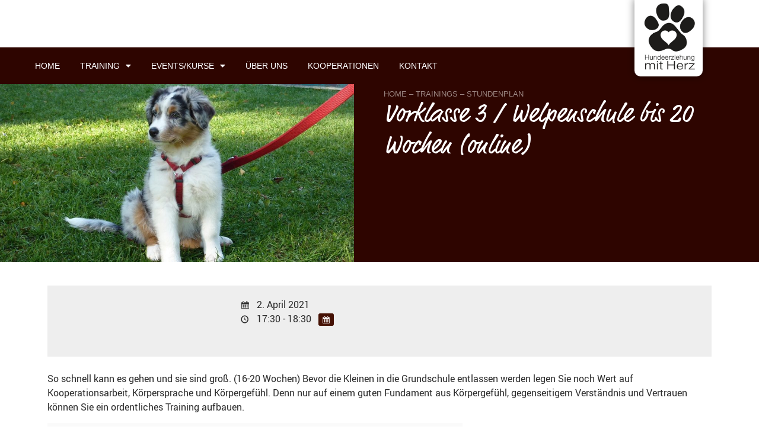

--- FILE ---
content_type: text/html; charset=UTF-8
request_url: https://www.hundeerziehungmitherz.de/veranstaltungen/vorklasse-3-welpenschule-bis-20-wochen-online-3/
body_size: 16366
content:
<!doctype html>
<html lang="de">
<head>
	<meta charset="UTF-8">
	<meta name="viewport" content="width=device-width, initial-scale=1">
	<link rel="profile" href="https://gmpg.org/xfn/11">
	<meta name='robots' content='index, follow, max-image-preview:large, max-snippet:-1, max-video-preview:-1' />

	<!-- This site is optimized with the Yoast SEO plugin v26.6 - https://yoast.com/wordpress/plugins/seo/ -->
	<title>Vorklasse 3 / Welpenschule bis 20 Wochen (online) - Hundeerziehung mit Herz – Desiree Höck – Hundeschule Zirndorf/Nürnberg/Fürth</title>
	<link rel="canonical" href="https://www.hundeerziehungmitherz.de/veranstaltungen/vorklasse-3-welpenschule-bis-20-wochen-online-3/" />
	<meta property="og:locale" content="de_DE" />
	<meta property="og:type" content="article" />
	<meta property="og:title" content="Vorklasse 3 / Welpenschule bis 20 Wochen (online) - Hundeerziehung mit Herz – Desiree Höck – Hundeschule Zirndorf/Nürnberg/Fürth" />
	<meta property="og:description" content="So schnell kann es gehen und sie sind groß. (16-20 Wochen) Bevor die Kleinen in die Grundschule entlassen werden legen Sie noch Wert auf Kooperationsarbeit, Körpersprache und Körpergefühl. Denn nur auf einem guten Fundament aus Körpergefühl, gegenseitigem Verständnis und Vertrauen können Sie ein ordentliches Training aufbauen. &nbsp;" />
	<meta property="og:url" content="https://www.hundeerziehungmitherz.de/veranstaltungen/vorklasse-3-welpenschule-bis-20-wochen-online-3/" />
	<meta property="og:site_name" content="Hundeerziehung mit Herz – Desiree Höck – Hundeschule Zirndorf/Nürnberg/Fürth" />
	<meta property="og:image" content="https://www.hundeerziehungmitherz.de/wp-content/uploads/2020/05/image1-2-scaled.jpeg" />
	<meta property="og:image:width" content="2560" />
	<meta property="og:image:height" content="1288" />
	<meta property="og:image:type" content="image/jpeg" />
	<meta name="twitter:card" content="summary_large_image" />
	<script type="application/ld+json" class="yoast-schema-graph">{"@context":"https://schema.org","@graph":[{"@type":"WebPage","@id":"https://www.hundeerziehungmitherz.de/veranstaltungen/vorklasse-3-welpenschule-bis-20-wochen-online-3/","url":"https://www.hundeerziehungmitherz.de/veranstaltungen/vorklasse-3-welpenschule-bis-20-wochen-online-3/","name":"Vorklasse 3 / Welpenschule bis 20 Wochen (online) - Hundeerziehung mit Herz – Desiree Höck – Hundeschule Zirndorf/Nürnberg/Fürth","isPartOf":{"@id":"https://www.hundeerziehungmitherz.de/#website"},"primaryImageOfPage":{"@id":"https://www.hundeerziehungmitherz.de/veranstaltungen/vorklasse-3-welpenschule-bis-20-wochen-online-3/#primaryimage"},"image":{"@id":"https://www.hundeerziehungmitherz.de/veranstaltungen/vorklasse-3-welpenschule-bis-20-wochen-online-3/#primaryimage"},"thumbnailUrl":"https://www.hundeerziehungmitherz.de/wp-content/uploads/2020/05/image1-2-scaled-e1663751789512.jpeg","datePublished":"2021-03-29T17:05:41+00:00","breadcrumb":{"@id":"https://www.hundeerziehungmitherz.de/veranstaltungen/vorklasse-3-welpenschule-bis-20-wochen-online-3/#breadcrumb"},"inLanguage":"de","potentialAction":[{"@type":"ReadAction","target":["https://www.hundeerziehungmitherz.de/veranstaltungen/vorklasse-3-welpenschule-bis-20-wochen-online-3/"]}]},{"@type":"ImageObject","inLanguage":"de","@id":"https://www.hundeerziehungmitherz.de/veranstaltungen/vorklasse-3-welpenschule-bis-20-wochen-online-3/#primaryimage","url":"https://www.hundeerziehungmitherz.de/wp-content/uploads/2020/05/image1-2-scaled-e1663751789512.jpeg","contentUrl":"https://www.hundeerziehungmitherz.de/wp-content/uploads/2020/05/image1-2-scaled-e1663751789512.jpeg","width":1050,"height":469},{"@type":"BreadcrumbList","@id":"https://www.hundeerziehungmitherz.de/veranstaltungen/vorklasse-3-welpenschule-bis-20-wochen-online-3/#breadcrumb","itemListElement":[{"@type":"ListItem","position":1,"name":"Home","item":"https://www.hundeerziehungmitherz.de/"},{"@type":"ListItem","position":2,"name":"Veranstaltungen","item":"https://www.hundeerziehungmitherz.de/veranstaltungen/"},{"@type":"ListItem","position":3,"name":"Vorklasse 3 / Welpenschule bis 20 Wochen (online)"}]},{"@type":"WebSite","@id":"https://www.hundeerziehungmitherz.de/#website","url":"https://www.hundeerziehungmitherz.de/","name":"Hundeerziehung mit Herz – Desiree Höck – Hundeschule Zirndorf/Nürnberg/Fürth","description":"Professionelle Hundeschule &amp; Events","publisher":{"@id":"https://www.hundeerziehungmitherz.de/#organization"},"potentialAction":[{"@type":"SearchAction","target":{"@type":"EntryPoint","urlTemplate":"https://www.hundeerziehungmitherz.de/?s={search_term_string}"},"query-input":{"@type":"PropertyValueSpecification","valueRequired":true,"valueName":"search_term_string"}}],"inLanguage":"de"},{"@type":"Organization","@id":"https://www.hundeerziehungmitherz.de/#organization","name":"Hundeerziehung mit Herz – Desiree Höck – Hundeschule Zirndorf/Nürnberg/Fürth","url":"https://www.hundeerziehungmitherz.de/","logo":{"@type":"ImageObject","inLanguage":"de","@id":"https://www.hundeerziehungmitherz.de/#/schema/logo/image/","url":"https://www.hundeerziehungmitherz.de/wp-content/uploads/2020/02/Logo-HundeerziehungmitHerz-DesireeHoeck.png","contentUrl":"https://www.hundeerziehungmitherz.de/wp-content/uploads/2020/02/Logo-HundeerziehungmitHerz-DesireeHoeck.png","width":360,"height":410,"caption":"Hundeerziehung mit Herz – Desiree Höck – Hundeschule Zirndorf/Nürnberg/Fürth"},"image":{"@id":"https://www.hundeerziehungmitherz.de/#/schema/logo/image/"}}]}</script>
	<!-- / Yoast SEO plugin. -->


<link rel="alternate" type="application/rss+xml" title="Hundeerziehung mit Herz – Desiree Höck – Hundeschule Zirndorf/Nürnberg/Fürth &raquo; Feed" href="https://www.hundeerziehungmitherz.de/feed/" />
<link rel="alternate" type="application/rss+xml" title="Hundeerziehung mit Herz – Desiree Höck – Hundeschule Zirndorf/Nürnberg/Fürth &raquo; Kommentar-Feed" href="https://www.hundeerziehungmitherz.de/comments/feed/" />
<link rel="alternate" title="oEmbed (JSON)" type="application/json+oembed" href="https://www.hundeerziehungmitherz.de/wp-json/oembed/1.0/embed?url=https%3A%2F%2Fwww.hundeerziehungmitherz.de%2Fveranstaltungen%2Fvorklasse-3-welpenschule-bis-20-wochen-online-3%2F" />
<link rel="alternate" title="oEmbed (XML)" type="text/xml+oembed" href="https://www.hundeerziehungmitherz.de/wp-json/oembed/1.0/embed?url=https%3A%2F%2Fwww.hundeerziehungmitherz.de%2Fveranstaltungen%2Fvorklasse-3-welpenschule-bis-20-wochen-online-3%2F&#038;format=xml" />
<meta name="generator" content="Event Espresso Version 5.0.50" />
<style id='wp-img-auto-sizes-contain-inline-css'>
img:is([sizes=auto i],[sizes^="auto," i]){contain-intrinsic-size:3000px 1500px}
/*# sourceURL=wp-img-auto-sizes-contain-inline-css */
</style>
<style id='wp-emoji-styles-inline-css'>

	img.wp-smiley, img.emoji {
		display: inline !important;
		border: none !important;
		box-shadow: none !important;
		height: 1em !important;
		width: 1em !important;
		margin: 0 0.07em !important;
		vertical-align: -0.1em !important;
		background: none !important;
		padding: 0 !important;
	}
/*# sourceURL=wp-emoji-styles-inline-css */
</style>
<link rel='stylesheet' id='wp-block-library-css' href='https://www.hundeerziehungmitherz.de/wp-includes/css/dist/block-library/style.min.css?ver=6.9' media='all' />
<style id='global-styles-inline-css'>
:root{--wp--preset--aspect-ratio--square: 1;--wp--preset--aspect-ratio--4-3: 4/3;--wp--preset--aspect-ratio--3-4: 3/4;--wp--preset--aspect-ratio--3-2: 3/2;--wp--preset--aspect-ratio--2-3: 2/3;--wp--preset--aspect-ratio--16-9: 16/9;--wp--preset--aspect-ratio--9-16: 9/16;--wp--preset--color--black: #000000;--wp--preset--color--cyan-bluish-gray: #abb8c3;--wp--preset--color--white: #ffffff;--wp--preset--color--pale-pink: #f78da7;--wp--preset--color--vivid-red: #cf2e2e;--wp--preset--color--luminous-vivid-orange: #ff6900;--wp--preset--color--luminous-vivid-amber: #fcb900;--wp--preset--color--light-green-cyan: #7bdcb5;--wp--preset--color--vivid-green-cyan: #00d084;--wp--preset--color--pale-cyan-blue: #8ed1fc;--wp--preset--color--vivid-cyan-blue: #0693e3;--wp--preset--color--vivid-purple: #9b51e0;--wp--preset--gradient--vivid-cyan-blue-to-vivid-purple: linear-gradient(135deg,rgb(6,147,227) 0%,rgb(155,81,224) 100%);--wp--preset--gradient--light-green-cyan-to-vivid-green-cyan: linear-gradient(135deg,rgb(122,220,180) 0%,rgb(0,208,130) 100%);--wp--preset--gradient--luminous-vivid-amber-to-luminous-vivid-orange: linear-gradient(135deg,rgb(252,185,0) 0%,rgb(255,105,0) 100%);--wp--preset--gradient--luminous-vivid-orange-to-vivid-red: linear-gradient(135deg,rgb(255,105,0) 0%,rgb(207,46,46) 100%);--wp--preset--gradient--very-light-gray-to-cyan-bluish-gray: linear-gradient(135deg,rgb(238,238,238) 0%,rgb(169,184,195) 100%);--wp--preset--gradient--cool-to-warm-spectrum: linear-gradient(135deg,rgb(74,234,220) 0%,rgb(151,120,209) 20%,rgb(207,42,186) 40%,rgb(238,44,130) 60%,rgb(251,105,98) 80%,rgb(254,248,76) 100%);--wp--preset--gradient--blush-light-purple: linear-gradient(135deg,rgb(255,206,236) 0%,rgb(152,150,240) 100%);--wp--preset--gradient--blush-bordeaux: linear-gradient(135deg,rgb(254,205,165) 0%,rgb(254,45,45) 50%,rgb(107,0,62) 100%);--wp--preset--gradient--luminous-dusk: linear-gradient(135deg,rgb(255,203,112) 0%,rgb(199,81,192) 50%,rgb(65,88,208) 100%);--wp--preset--gradient--pale-ocean: linear-gradient(135deg,rgb(255,245,203) 0%,rgb(182,227,212) 50%,rgb(51,167,181) 100%);--wp--preset--gradient--electric-grass: linear-gradient(135deg,rgb(202,248,128) 0%,rgb(113,206,126) 100%);--wp--preset--gradient--midnight: linear-gradient(135deg,rgb(2,3,129) 0%,rgb(40,116,252) 100%);--wp--preset--font-size--small: 13px;--wp--preset--font-size--medium: 20px;--wp--preset--font-size--large: 36px;--wp--preset--font-size--x-large: 42px;--wp--preset--spacing--20: 0.44rem;--wp--preset--spacing--30: 0.67rem;--wp--preset--spacing--40: 1rem;--wp--preset--spacing--50: 1.5rem;--wp--preset--spacing--60: 2.25rem;--wp--preset--spacing--70: 3.38rem;--wp--preset--spacing--80: 5.06rem;--wp--preset--shadow--natural: 6px 6px 9px rgba(0, 0, 0, 0.2);--wp--preset--shadow--deep: 12px 12px 50px rgba(0, 0, 0, 0.4);--wp--preset--shadow--sharp: 6px 6px 0px rgba(0, 0, 0, 0.2);--wp--preset--shadow--outlined: 6px 6px 0px -3px rgb(255, 255, 255), 6px 6px rgb(0, 0, 0);--wp--preset--shadow--crisp: 6px 6px 0px rgb(0, 0, 0);}:root { --wp--style--global--content-size: 800px;--wp--style--global--wide-size: 1200px; }:where(body) { margin: 0; }.wp-site-blocks > .alignleft { float: left; margin-right: 2em; }.wp-site-blocks > .alignright { float: right; margin-left: 2em; }.wp-site-blocks > .aligncenter { justify-content: center; margin-left: auto; margin-right: auto; }:where(.wp-site-blocks) > * { margin-block-start: 24px; margin-block-end: 0; }:where(.wp-site-blocks) > :first-child { margin-block-start: 0; }:where(.wp-site-blocks) > :last-child { margin-block-end: 0; }:root { --wp--style--block-gap: 24px; }:root :where(.is-layout-flow) > :first-child{margin-block-start: 0;}:root :where(.is-layout-flow) > :last-child{margin-block-end: 0;}:root :where(.is-layout-flow) > *{margin-block-start: 24px;margin-block-end: 0;}:root :where(.is-layout-constrained) > :first-child{margin-block-start: 0;}:root :where(.is-layout-constrained) > :last-child{margin-block-end: 0;}:root :where(.is-layout-constrained) > *{margin-block-start: 24px;margin-block-end: 0;}:root :where(.is-layout-flex){gap: 24px;}:root :where(.is-layout-grid){gap: 24px;}.is-layout-flow > .alignleft{float: left;margin-inline-start: 0;margin-inline-end: 2em;}.is-layout-flow > .alignright{float: right;margin-inline-start: 2em;margin-inline-end: 0;}.is-layout-flow > .aligncenter{margin-left: auto !important;margin-right: auto !important;}.is-layout-constrained > .alignleft{float: left;margin-inline-start: 0;margin-inline-end: 2em;}.is-layout-constrained > .alignright{float: right;margin-inline-start: 2em;margin-inline-end: 0;}.is-layout-constrained > .aligncenter{margin-left: auto !important;margin-right: auto !important;}.is-layout-constrained > :where(:not(.alignleft):not(.alignright):not(.alignfull)){max-width: var(--wp--style--global--content-size);margin-left: auto !important;margin-right: auto !important;}.is-layout-constrained > .alignwide{max-width: var(--wp--style--global--wide-size);}body .is-layout-flex{display: flex;}.is-layout-flex{flex-wrap: wrap;align-items: center;}.is-layout-flex > :is(*, div){margin: 0;}body .is-layout-grid{display: grid;}.is-layout-grid > :is(*, div){margin: 0;}body{padding-top: 0px;padding-right: 0px;padding-bottom: 0px;padding-left: 0px;}a:where(:not(.wp-element-button)){text-decoration: underline;}:root :where(.wp-element-button, .wp-block-button__link){background-color: #32373c;border-width: 0;color: #fff;font-family: inherit;font-size: inherit;font-style: inherit;font-weight: inherit;letter-spacing: inherit;line-height: inherit;padding-top: calc(0.667em + 2px);padding-right: calc(1.333em + 2px);padding-bottom: calc(0.667em + 2px);padding-left: calc(1.333em + 2px);text-decoration: none;text-transform: inherit;}.has-black-color{color: var(--wp--preset--color--black) !important;}.has-cyan-bluish-gray-color{color: var(--wp--preset--color--cyan-bluish-gray) !important;}.has-white-color{color: var(--wp--preset--color--white) !important;}.has-pale-pink-color{color: var(--wp--preset--color--pale-pink) !important;}.has-vivid-red-color{color: var(--wp--preset--color--vivid-red) !important;}.has-luminous-vivid-orange-color{color: var(--wp--preset--color--luminous-vivid-orange) !important;}.has-luminous-vivid-amber-color{color: var(--wp--preset--color--luminous-vivid-amber) !important;}.has-light-green-cyan-color{color: var(--wp--preset--color--light-green-cyan) !important;}.has-vivid-green-cyan-color{color: var(--wp--preset--color--vivid-green-cyan) !important;}.has-pale-cyan-blue-color{color: var(--wp--preset--color--pale-cyan-blue) !important;}.has-vivid-cyan-blue-color{color: var(--wp--preset--color--vivid-cyan-blue) !important;}.has-vivid-purple-color{color: var(--wp--preset--color--vivid-purple) !important;}.has-black-background-color{background-color: var(--wp--preset--color--black) !important;}.has-cyan-bluish-gray-background-color{background-color: var(--wp--preset--color--cyan-bluish-gray) !important;}.has-white-background-color{background-color: var(--wp--preset--color--white) !important;}.has-pale-pink-background-color{background-color: var(--wp--preset--color--pale-pink) !important;}.has-vivid-red-background-color{background-color: var(--wp--preset--color--vivid-red) !important;}.has-luminous-vivid-orange-background-color{background-color: var(--wp--preset--color--luminous-vivid-orange) !important;}.has-luminous-vivid-amber-background-color{background-color: var(--wp--preset--color--luminous-vivid-amber) !important;}.has-light-green-cyan-background-color{background-color: var(--wp--preset--color--light-green-cyan) !important;}.has-vivid-green-cyan-background-color{background-color: var(--wp--preset--color--vivid-green-cyan) !important;}.has-pale-cyan-blue-background-color{background-color: var(--wp--preset--color--pale-cyan-blue) !important;}.has-vivid-cyan-blue-background-color{background-color: var(--wp--preset--color--vivid-cyan-blue) !important;}.has-vivid-purple-background-color{background-color: var(--wp--preset--color--vivid-purple) !important;}.has-black-border-color{border-color: var(--wp--preset--color--black) !important;}.has-cyan-bluish-gray-border-color{border-color: var(--wp--preset--color--cyan-bluish-gray) !important;}.has-white-border-color{border-color: var(--wp--preset--color--white) !important;}.has-pale-pink-border-color{border-color: var(--wp--preset--color--pale-pink) !important;}.has-vivid-red-border-color{border-color: var(--wp--preset--color--vivid-red) !important;}.has-luminous-vivid-orange-border-color{border-color: var(--wp--preset--color--luminous-vivid-orange) !important;}.has-luminous-vivid-amber-border-color{border-color: var(--wp--preset--color--luminous-vivid-amber) !important;}.has-light-green-cyan-border-color{border-color: var(--wp--preset--color--light-green-cyan) !important;}.has-vivid-green-cyan-border-color{border-color: var(--wp--preset--color--vivid-green-cyan) !important;}.has-pale-cyan-blue-border-color{border-color: var(--wp--preset--color--pale-cyan-blue) !important;}.has-vivid-cyan-blue-border-color{border-color: var(--wp--preset--color--vivid-cyan-blue) !important;}.has-vivid-purple-border-color{border-color: var(--wp--preset--color--vivid-purple) !important;}.has-vivid-cyan-blue-to-vivid-purple-gradient-background{background: var(--wp--preset--gradient--vivid-cyan-blue-to-vivid-purple) !important;}.has-light-green-cyan-to-vivid-green-cyan-gradient-background{background: var(--wp--preset--gradient--light-green-cyan-to-vivid-green-cyan) !important;}.has-luminous-vivid-amber-to-luminous-vivid-orange-gradient-background{background: var(--wp--preset--gradient--luminous-vivid-amber-to-luminous-vivid-orange) !important;}.has-luminous-vivid-orange-to-vivid-red-gradient-background{background: var(--wp--preset--gradient--luminous-vivid-orange-to-vivid-red) !important;}.has-very-light-gray-to-cyan-bluish-gray-gradient-background{background: var(--wp--preset--gradient--very-light-gray-to-cyan-bluish-gray) !important;}.has-cool-to-warm-spectrum-gradient-background{background: var(--wp--preset--gradient--cool-to-warm-spectrum) !important;}.has-blush-light-purple-gradient-background{background: var(--wp--preset--gradient--blush-light-purple) !important;}.has-blush-bordeaux-gradient-background{background: var(--wp--preset--gradient--blush-bordeaux) !important;}.has-luminous-dusk-gradient-background{background: var(--wp--preset--gradient--luminous-dusk) !important;}.has-pale-ocean-gradient-background{background: var(--wp--preset--gradient--pale-ocean) !important;}.has-electric-grass-gradient-background{background: var(--wp--preset--gradient--electric-grass) !important;}.has-midnight-gradient-background{background: var(--wp--preset--gradient--midnight) !important;}.has-small-font-size{font-size: var(--wp--preset--font-size--small) !important;}.has-medium-font-size{font-size: var(--wp--preset--font-size--medium) !important;}.has-large-font-size{font-size: var(--wp--preset--font-size--large) !important;}.has-x-large-font-size{font-size: var(--wp--preset--font-size--x-large) !important;}
:root :where(.wp-block-pullquote){font-size: 1.5em;line-height: 1.6;}
/*# sourceURL=global-styles-inline-css */
</style>
<link rel='stylesheet' id='wpa-css-css' href='https://www.hundeerziehungmitherz.de/wp-content/plugins/honeypot/includes/css/wpa.css?ver=2.3.04' media='all' />
<link rel='stylesheet' id='passster-public-css' href='https://www.hundeerziehungmitherz.de/wp-content/plugins/content-protector/assets/public/passster-public.min.css?ver=4.2.21' media='all' />
<link rel='stylesheet' id='hello-elementor-css' href='https://www.hundeerziehungmitherz.de/wp-content/themes/hello-elementor/assets/css/reset.css?ver=3.4.5' media='all' />
<link rel='stylesheet' id='hello-elementor-theme-style-css' href='https://www.hundeerziehungmitherz.de/wp-content/themes/hello-elementor/assets/css/theme.css?ver=3.4.5' media='all' />
<link rel='stylesheet' id='hello-elementor-header-footer-css' href='https://www.hundeerziehungmitherz.de/wp-content/themes/hello-elementor/assets/css/header-footer.css?ver=3.4.5' media='all' />
<link rel='stylesheet' id='elementor-frontend-css' href='https://www.hundeerziehungmitherz.de/wp-content/plugins/elementor/assets/css/frontend.min.css?ver=3.33.6' media='all' />
<style id='elementor-frontend-inline-css'>
.elementor-9822 .elementor-element.elementor-element-08b6059:not(.elementor-motion-effects-element-type-background), .elementor-9822 .elementor-element.elementor-element-08b6059 > .elementor-motion-effects-container > .elementor-motion-effects-layer{background-image:url("https://www.hundeerziehungmitherz.de/wp-content/uploads/2020/05/image1-2-scaled-e1663751789512.jpeg");}
/*# sourceURL=elementor-frontend-inline-css */
</style>
<link rel='stylesheet' id='widget-image-css' href='https://www.hundeerziehungmitherz.de/wp-content/plugins/elementor/assets/css/widget-image.min.css?ver=3.33.6' media='all' />
<link rel='stylesheet' id='widget-nav-menu-css' href='https://www.hundeerziehungmitherz.de/wp-content/plugins/elementor-pro/assets/css/widget-nav-menu.min.css?ver=3.33.1' media='all' />
<link rel='stylesheet' id='widget-heading-css' href='https://www.hundeerziehungmitherz.de/wp-content/plugins/elementor/assets/css/widget-heading.min.css?ver=3.33.6' media='all' />
<link rel='stylesheet' id='widget-social-icons-css' href='https://www.hundeerziehungmitherz.de/wp-content/plugins/elementor/assets/css/widget-social-icons.min.css?ver=3.33.6' media='all' />
<link rel='stylesheet' id='e-apple-webkit-css' href='https://www.hundeerziehungmitherz.de/wp-content/plugins/elementor/assets/css/conditionals/apple-webkit.min.css?ver=3.33.6' media='all' />
<link rel='stylesheet' id='widget-spacer-css' href='https://www.hundeerziehungmitherz.de/wp-content/plugins/elementor/assets/css/widget-spacer.min.css?ver=3.33.6' media='all' />
<link rel='stylesheet' id='elementor-icons-css' href='https://www.hundeerziehungmitherz.de/wp-content/plugins/elementor/assets/lib/eicons/css/elementor-icons.min.css?ver=5.44.0' media='all' />
<link rel='stylesheet' id='elementor-post-548-css' href='https://www.hundeerziehungmitherz.de/wp-content/uploads/elementor/css/post-548.css?ver=1766081438' media='all' />
<link rel='stylesheet' id='font-awesome-5-all-css' href='https://www.hundeerziehungmitherz.de/wp-content/plugins/elementor/assets/lib/font-awesome/css/all.min.css?ver=3.33.6' media='all' />
<link rel='stylesheet' id='font-awesome-4-shim-css' href='https://www.hundeerziehungmitherz.de/wp-content/plugins/elementor/assets/lib/font-awesome/css/v4-shims.min.css?ver=3.33.6' media='all' />
<link rel='stylesheet' id='elementor-post-9232-css' href='https://www.hundeerziehungmitherz.de/wp-content/uploads/elementor/css/post-9232.css?ver=1766081438' media='all' />
<link rel='stylesheet' id='elementor-post-6993-css' href='https://www.hundeerziehungmitherz.de/wp-content/uploads/elementor/css/post-6993.css?ver=1766081438' media='all' />
<link rel='stylesheet' id='elementor-post-9822-css' href='https://www.hundeerziehungmitherz.de/wp-content/uploads/elementor/css/post-9822.css?ver=1766081599' media='all' />
<link rel='stylesheet' id='ticket_selector-css' href='https://www.hundeerziehungmitherz.de/wp-content/plugins/event-espresso-core-reg/modules/ticket_selector/assets/ticket_selector.css?ver=5.0.50' media='all' />
<link rel='stylesheet' id='dashicons-css' href='https://www.hundeerziehungmitherz.de/wp-includes/css/dashicons.min.css?ver=6.9' media='all' />
<link rel='stylesheet' id='espresso_default-css' href='https://www.hundeerziehungmitherz.de/wp-content/plugins/event-espresso-core-reg/core/templates/global_assets/css/espresso_default.css?ver=5.0.50' media='all' />
<style id='espresso_default-inline-css'>

        :root {
            --ee-ts-accent-color: hsl(210 100% 50%);
            --ee-ts-accent-color-hover: hsl(210 100% 45%);
            --ee-ts-background: hsl(210 2% 123.5%);
            --ee-ts-border-color: hsl(210 5% 40%);
            --ee-ts-input-disabled: hsl(210 15% 50%);
            --ee-ts-text-color: hsl(210 10% 30%);
            --ee-ts-button-text-color: hsl(210 2% 123.5%);

            @media (prefers-color-scheme: dark) {
                --ee-ts-accent-color: hsl(210 100% 50%);
                --ee-ts-accent-color-hover: hsl(210 100% 55%);
                --ee-ts-background: hsl(210 2% 17.5%);
                --ee-ts-border-color: hsl(210 5% 60%);
                --ee-ts-input-disabled: hsl(210 15% 50%);
                --ee-ts-text-color: hsl(210 2% 85%);
                --ee-ts-button-text-color: hsl(210 2% 123.5%);
            }
        }
/*# sourceURL=espresso_default-inline-css */
</style>
<link rel='stylesheet' id='checkbox_dropdown_selector-css' href='https://www.hundeerziehungmitherz.de/wp-content/plugins/event-espresso-core-reg/core/templates/global_assets/css/checkbox_dropdown_selector.css?ver=5.0.50' media='all' />
<link rel='stylesheet' id='sp-dsgvo_twbs4_grid-css' href='https://www.hundeerziehungmitherz.de/wp-content/plugins/shapepress-dsgvo/public/css/bootstrap-grid.min.css?ver=3.1.35' media='all' />
<link rel='stylesheet' id='sp-dsgvo-css' href='https://www.hundeerziehungmitherz.de/wp-content/plugins/shapepress-dsgvo/public/css/sp-dsgvo-public.min.css?ver=3.1.35' media='all' />
<link rel='stylesheet' id='sp-dsgvo_popup-css' href='https://www.hundeerziehungmitherz.de/wp-content/plugins/shapepress-dsgvo/public/css/sp-dsgvo-popup.min.css?ver=3.1.35' media='all' />
<link rel='stylesheet' id='simplebar-css' href='https://www.hundeerziehungmitherz.de/wp-content/plugins/shapepress-dsgvo/public/css/simplebar.min.css?ver=6.9' media='all' />
<link rel='stylesheet' id='hello-elementor-child-style-css' href='https://www.hundeerziehungmitherz.de/wp-content/themes/hello-theme-child-master/style.css?ver=2.0.0' media='all' />
<link rel='stylesheet' id='elementor-icons-shared-0-css' href='https://www.hundeerziehungmitherz.de/wp-content/plugins/elementor/assets/lib/font-awesome/css/fontawesome.min.css?ver=5.15.3' media='all' />
<link rel='stylesheet' id='elementor-icons-fa-solid-css' href='https://www.hundeerziehungmitherz.de/wp-content/plugins/elementor/assets/lib/font-awesome/css/solid.min.css?ver=5.15.3' media='all' />
<link rel='stylesheet' id='elementor-icons-fa-brands-css' href='https://www.hundeerziehungmitherz.de/wp-content/plugins/elementor/assets/lib/font-awesome/css/brands.min.css?ver=5.15.3' media='all' />
<script type="application/ld+json">
{
  "@context": "http://schema.org/",
  "@type": "Event",
  "name": "Vorklasse 3 \/ Welpenschule bis 20 Wochen (online)",
  "startDate": "2021-04-02T17:30:00+02:00",
  "endDate": "2021-04-02T18:30:00+02:00",
  "description": "So schnell kann es gehen und sie sind gro\u00df. (16-20 Wochen) Bevor die Kleinen in die Grundschule entlassen werden legen Sie noch Wert auf Kooperationsarbeit, K\u00f6rpersprache und K\u00f6rpergef\u00fchl. Denn nur auf einem guten Fundament aus K\u00f6rpergef\u00fchl, gegenseitigem Verst\u00e4ndnis und Vertrauen k\u00f6nnen Sie ein ordentliches Training aufbauen. [passster password=\"Hundeschule!\"][ESPRESSO_TICKET_SELECTOR event_id=2686][\/passster] &nbsp;",
  "url": "https://www.hundeerziehungmitherz.de/veranstaltungen/vorklasse-3-welpenschule-bis-20-wochen-online-3/",
  "eventAttendanceMode": "https://schema.org/OfflineEventAttendanceMode",
  "eventStatus": [ "https://schema.org/EventScheduled" ],
  "offers": [
        {
      "@type": "Offer",
      "url": "https://www.hundeerziehungmitherz.de/veranstaltungen/vorklasse-3-welpenschule-bis-20-wochen-online-3/",
      "validFrom": "2020-01-01T16:50:00+01:00 16:50",
      "validThrough": "2021-03-31T14:00:00+02:00 14:00",
      "price": "19,33",
      "priceCurrency": "EUR"
        ,"availability": "https://schema.org/SoldOut"
            },    {
      "@type": "Offer",
      "url": "https://www.hundeerziehungmitherz.de/veranstaltungen/vorklasse-3-welpenschule-bis-20-wochen-online-3/",
      "validFrom": "2020-05-01T15:55:00+02:00 15:55",
      "validThrough": "2021-03-31T14:00:00+02:00 14:00",
      "price": "0,00",
      "priceCurrency": "EUR"
        ,"availability": "https://schema.org/SoldOut"
            }    ],
  "location": {
    "@type": "Place",
    "name": "90449 R\u00f6thenbach",
    "url": "https://www.hundeerziehungmitherz.de/Veranstaltungsorte/roethenbach/",
    "address": {
      "@type": "PostalAddress",
      "addressLocality": "N\u00fcrnberg R\u00f6thenbach",
      "addressRegion": "Bayern",
      "streetAddress": "R\u00f6thenbacher Hauptstra\u00dfe 58"    }
  }
            ,
  "image": "https://www.hundeerziehungmitherz.de/wp-content/uploads/2020/05/image1-2-scaled-e1663751789512-150x150.jpeg"
            }

</script><script src="https://www.hundeerziehungmitherz.de/wp-includes/js/jquery/jquery.min.js?ver=3.7.1" id="jquery-core-js"></script>
<script src="https://www.hundeerziehungmitherz.de/wp-includes/js/jquery/jquery-migrate.min.js?ver=3.4.1" id="jquery-migrate-js"></script>
<script src="https://www.hundeerziehungmitherz.de/wp-content/plugins/content-protector/assets/public/cookie.js?ver=6.9" id="passster-cookie-js"></script>
<script id="passster-public-js-extra">
var ps_ajax = {"ajax_url":"https://www.hundeerziehungmitherz.de/wp-admin/admin-ajax.php","nonce":"1f42a31898","hash_nonce":"1b105a2e72","logout_nonce":"67f891d632","post_id":"2686","shortcodes":[],"permalink":"https://www.hundeerziehungmitherz.de/veranstaltungen/vorklasse-3-welpenschule-bis-20-wochen-online-3/","cookie_duration_unit":"days","cookie_duration":"2","disable_cookie":"","unlock_mode":""};
//# sourceURL=passster-public-js-extra
</script>
<script src="https://www.hundeerziehungmitherz.de/wp-content/plugins/content-protector/assets/public/passster-public.min.js?ver=4.2.21" id="passster-public-js"></script>
<script src="https://www.hundeerziehungmitherz.de/wp-content/plugins/elementor/assets/lib/font-awesome/js/v4-shims.min.js?ver=3.33.6" id="font-awesome-4-shim-js"></script>
<script id="sp-dsgvo-js-extra">
var spDsgvoGeneralConfig = {"ajaxUrl":"https://www.hundeerziehungmitherz.de/wp-admin/admin-ajax.php","wpJsonUrl":"https://www.hundeerziehungmitherz.de/wp-json/legalweb/v1/","cookieName":"sp_dsgvo_cookie_settings","cookieVersion":"0","cookieLifeTime":"604800","cookieLifeTimeDismiss":"86400","locale":"de_DE","privacyPolicyPageId":"499","privacyPolicyPageUrl":"https://www.hundeerziehungmitherz.de/datenschutz/","imprintPageId":"500","imprintPageUrl":"https://www.hundeerziehungmitherz.de/impressum/","showNoticeOnClose":"1","initialDisplayType":"policy_popup","allIntegrationSlugs":[],"noticeHideEffect":"none","noticeOnScroll":"","noticeOnScrollOffset":"100","currentPageId":"2686","forceCookieInfo":"1","clientSideBlocking":"0"};
var spDsgvoIntegrationConfig = [];
//# sourceURL=sp-dsgvo-js-extra
</script>
<script src="https://www.hundeerziehungmitherz.de/wp-content/plugins/shapepress-dsgvo/public/js/sp-dsgvo-public.min.js?ver=3.1.35" id="sp-dsgvo-js"></script>
<link rel="https://api.w.org/" href="https://www.hundeerziehungmitherz.de/wp-json/" /><link rel="EditURI" type="application/rsd+xml" title="RSD" href="https://www.hundeerziehungmitherz.de/xmlrpc.php?rsd" />
<meta name="generator" content="WordPress 6.9" />
<link rel='shortlink' href='https://www.hundeerziehungmitherz.de/?p=2686' />
        <style>
            .passster-form {
                max-width: 700px !important;
                        }

            .passster-form > form {
                background: #FAFAFA;
                padding: 20px 20px 20px 20px;
                margin: 0px 0px 0px 0px;
                border-radius: px;
            }

            .passster-form .ps-form-headline {
                font-size: 24px;
                font-weight: 500;
                color: #2e0500;
            }

            .passster-form p {
                font-size: 13px;
                font-weight: 300;
                color: #000;
            }

            .passster-submit, .passster-submit-recaptcha,
			.passster-submit, .passster-submit-turnstile {
                background: #2e0500;
                padding: 10px 10px 10px 10px;
                margin: 0px 0px 0px 0px;
                border-radius: px;
                font-size: 12px;
                font-weight: 400;
                color: #fff;
            }

            .passster-submit:hover, .passster-submit-recaptcha:hover,
            .passster-submit:hover, .passster-submit-turnstile:hover {
                background: #686868;
                color: #fff;
            }
        </style>
		<!-- Analytics by WP Statistics - https://wp-statistics.com -->
<meta name="generator" content="Elementor 3.33.6; features: additional_custom_breakpoints; settings: css_print_method-external, google_font-enabled, font_display-auto">
<style>
    .sp-dsgvo-blocked-embedding-placeholder
    {
        color: #313334;
                    background: linear-gradient(90deg, #e3ffe7 0%, #d9e7ff 100%);            }

    a.sp-dsgvo-blocked-embedding-button-enable,
    a.sp-dsgvo-blocked-embedding-button-enable:hover,
    a.sp-dsgvo-blocked-embedding-button-enable:active {
        color: #313334;
        border-color: #313334;
        border-width: 2px;
    }

            .wp-embed-aspect-16-9 .sp-dsgvo-blocked-embedding-placeholder,
        .vc_video-aspect-ratio-169 .sp-dsgvo-blocked-embedding-placeholder,
        .elementor-aspect-ratio-169 .sp-dsgvo-blocked-embedding-placeholder{
            margin-top: -56.25%; /*16:9*/
        }

        .wp-embed-aspect-4-3 .sp-dsgvo-blocked-embedding-placeholder,
        .vc_video-aspect-ratio-43 .sp-dsgvo-blocked-embedding-placeholder,
        .elementor-aspect-ratio-43 .sp-dsgvo-blocked-embedding-placeholder{
            margin-top: -75%;
        }

        .wp-embed-aspect-3-2 .sp-dsgvo-blocked-embedding-placeholder,
        .vc_video-aspect-ratio-32 .sp-dsgvo-blocked-embedding-placeholder,
        .elementor-aspect-ratio-32 .sp-dsgvo-blocked-embedding-placeholder{
            margin-top: -66.66%;
        }
    </style>
            <style>
                /* latin */
                @font-face {
                    font-family: 'Roboto';
                    font-style: italic;
                    font-weight: 300;
                    src: local('Roboto Light Italic'),
                    local('Roboto-LightItalic'),
                    url(https://www.hundeerziehungmitherz.de/wp-content/plugins/shapepress-dsgvo/public/css/fonts/roboto/Roboto-LightItalic-webfont.woff) format('woff');
                    font-display: swap;

                }

                /* latin */
                @font-face {
                    font-family: 'Roboto';
                    font-style: italic;
                    font-weight: 400;
                    src: local('Roboto Italic'),
                    local('Roboto-Italic'),
                    url(https://www.hundeerziehungmitherz.de/wp-content/plugins/shapepress-dsgvo/public/css/fonts/roboto/Roboto-Italic-webfont.woff) format('woff');
                    font-display: swap;
                }

                /* latin */
                @font-face {
                    font-family: 'Roboto';
                    font-style: italic;
                    font-weight: 700;
                    src: local('Roboto Bold Italic'),
                    local('Roboto-BoldItalic'),
                    url(https://www.hundeerziehungmitherz.de/wp-content/plugins/shapepress-dsgvo/public/css/fonts/roboto/Roboto-BoldItalic-webfont.woff) format('woff');
                    font-display: swap;
                }

                /* latin */
                @font-face {
                    font-family: 'Roboto';
                    font-style: italic;
                    font-weight: 900;
                    src: local('Roboto Black Italic'),
                    local('Roboto-BlackItalic'),
                    url(https://www.hundeerziehungmitherz.de/wp-content/plugins/shapepress-dsgvo/public/css/fonts/roboto/Roboto-BlackItalic-webfont.woff) format('woff');
                    font-display: swap;
                }

                /* latin */
                @font-face {
                    font-family: 'Roboto';
                    font-style: normal;
                    font-weight: 300;
                    src: local('Roboto Light'),
                    local('Roboto-Light'),
                    url(https://www.hundeerziehungmitherz.de/wp-content/plugins/shapepress-dsgvo/public/css/fonts/roboto/Roboto-Light-webfont.woff) format('woff');
                    font-display: swap;
                }

                /* latin */
                @font-face {
                    font-family: 'Roboto';
                    font-style: normal;
                    font-weight: 400;
                    src: local('Roboto Regular'),
                    local('Roboto-Regular'),
                    url(https://www.hundeerziehungmitherz.de/wp-content/plugins/shapepress-dsgvo/public/css/fonts/roboto/Roboto-Regular-webfont.woff) format('woff');
                    font-display: swap;
                }

                /* latin */
                @font-face {
                    font-family: 'Roboto';
                    font-style: normal;
                    font-weight: 700;
                    src: local('Roboto Bold'),
                    local('Roboto-Bold'),
                    url(https://www.hundeerziehungmitherz.de/wp-content/plugins/shapepress-dsgvo/public/css/fonts/roboto/Roboto-Bold-webfont.woff) format('woff');
                    font-display: swap;
                }

                /* latin */
                @font-face {
                    font-family: 'Roboto';
                    font-style: normal;
                    font-weight: 900;
                    src: local('Roboto Black'),
                    local('Roboto-Black'),
                    url(https://www.hundeerziehungmitherz.de/wp-content/plugins/shapepress-dsgvo/public/css/fonts/roboto/Roboto-Black-webfont.woff) format('woff');
                    font-display: swap;
                }
            </style>
            			<style>
				.e-con.e-parent:nth-of-type(n+4):not(.e-lazyloaded):not(.e-no-lazyload),
				.e-con.e-parent:nth-of-type(n+4):not(.e-lazyloaded):not(.e-no-lazyload) * {
					background-image: none !important;
				}
				@media screen and (max-height: 1024px) {
					.e-con.e-parent:nth-of-type(n+3):not(.e-lazyloaded):not(.e-no-lazyload),
					.e-con.e-parent:nth-of-type(n+3):not(.e-lazyloaded):not(.e-no-lazyload) * {
						background-image: none !important;
					}
				}
				@media screen and (max-height: 640px) {
					.e-con.e-parent:nth-of-type(n+2):not(.e-lazyloaded):not(.e-no-lazyload),
					.e-con.e-parent:nth-of-type(n+2):not(.e-lazyloaded):not(.e-no-lazyload) * {
						background-image: none !important;
					}
				}
			</style>
			<link rel="icon" href="https://www.hundeerziehungmitherz.de/wp-content/uploads/2020/01/cropped-Icon-HundeerziehungmitHerz-DesireeHoeck-2-32x32.png" sizes="32x32" />
<link rel="icon" href="https://www.hundeerziehungmitherz.de/wp-content/uploads/2020/01/cropped-Icon-HundeerziehungmitHerz-DesireeHoeck-2-192x192.png" sizes="192x192" />
<link rel="apple-touch-icon" href="https://www.hundeerziehungmitherz.de/wp-content/uploads/2020/01/cropped-Icon-HundeerziehungmitHerz-DesireeHoeck-2-180x180.png" />
<meta name="msapplication-TileImage" content="https://www.hundeerziehungmitherz.de/wp-content/uploads/2020/01/cropped-Icon-HundeerziehungmitHerz-DesireeHoeck-2-270x270.png" />
</head>
<body class="wp-singular espresso_events-template-default single single-espresso_events postid-2686 wp-custom-logo wp-embed-responsive wp-theme-hello-elementor wp-child-theme-hello-theme-child-master hello-elementor-default elementor-default elementor-kit-548 elementor-page-9822">


<a class="skip-link screen-reader-text" href="#content">Zum Inhalt springen</a>

		<header data-elementor-type="header" data-elementor-id="9232" class="elementor elementor-9232 elementor-location-header" data-elementor-post-type="elementor_library">
			<div class="elementor-element elementor-element-71a6134 e-con-full e-flex e-con e-parent" data-id="71a6134" data-element_type="container" data-settings="{&quot;background_background&quot;:&quot;classic&quot;}">
				<div class="elementor-element elementor-element-e432e52 elementor-widget__width-initial elementor-absolute elementor-widget elementor-widget-theme-site-logo elementor-widget-image" data-id="e432e52" data-element_type="widget" data-settings="{&quot;_position&quot;:&quot;absolute&quot;}" data-widget_type="theme-site-logo.default">
				<div class="elementor-widget-container">
											<a href="https://www.hundeerziehungmitherz.de">
			<img width="360" height="410" src="https://www.hundeerziehungmitherz.de/wp-content/uploads/2020/02/Logo-HundeerziehungmitHerz-DesireeHoeck.png" class="attachment-full size-full wp-image-645" alt="Hundeerziehung mit Herz von Desiree Höck" srcset="https://www.hundeerziehungmitherz.de/wp-content/uploads/2020/02/Logo-HundeerziehungmitHerz-DesireeHoeck.png 360w, https://www.hundeerziehungmitherz.de/wp-content/uploads/2020/02/Logo-HundeerziehungmitHerz-DesireeHoeck-263x300.png 263w" sizes="(max-width: 360px) 100vw, 360px" />				</a>
											</div>
				</div>
				</div>
		<div class="elementor-element elementor-element-07dd6c4 e-con-full e-flex e-con e-parent" data-id="07dd6c4" data-element_type="container" data-settings="{&quot;background_background&quot;:&quot;classic&quot;}">
				<div class="elementor-element elementor-element-63db422 elementor-nav-menu--stretch elementor-nav-menu__align-start elementor-nav-menu--dropdown-tablet elementor-nav-menu__text-align-aside elementor-nav-menu--toggle elementor-nav-menu--burger elementor-widget elementor-widget-nav-menu" data-id="63db422" data-element_type="widget" data-settings="{&quot;full_width&quot;:&quot;stretch&quot;,&quot;layout&quot;:&quot;horizontal&quot;,&quot;submenu_icon&quot;:{&quot;value&quot;:&quot;&lt;i class=\&quot;fas fa-caret-down\&quot; aria-hidden=\&quot;true\&quot;&gt;&lt;\/i&gt;&quot;,&quot;library&quot;:&quot;fa-solid&quot;},&quot;toggle&quot;:&quot;burger&quot;}" data-widget_type="nav-menu.default">
				<div class="elementor-widget-container">
								<nav aria-label="Menü" class="elementor-nav-menu--main elementor-nav-menu__container elementor-nav-menu--layout-horizontal e--pointer-none">
				<ul id="menu-1-63db422" class="elementor-nav-menu"><li class="menu-item menu-item-type-post_type menu-item-object-page menu-item-home menu-item-12212"><a href="https://www.hundeerziehungmitherz.de/" class="elementor-item">Home</a></li>
<li class="menu-item menu-item-type-post_type menu-item-object-page menu-item-has-children menu-item-322"><a href="https://www.hundeerziehungmitherz.de/training/" class="elementor-item">Training</a>
<ul class="sub-menu elementor-nav-menu--dropdown">
	<li class="menu-item menu-item-type-post_type menu-item-object-page menu-item-8402"><a href="https://www.hundeerziehungmitherz.de/training/fahrplan/" class="elementor-sub-item">Fahrplan</a></li>
	<li class="menu-item menu-item-type-custom menu-item-object-custom menu-item-390"><a href="https://www.hundeerziehungmitherz.de/training#welpen" class="elementor-sub-item elementor-item-anchor">Welpen/Junghunde</a></li>
	<li class="menu-item menu-item-type-custom menu-item-object-custom menu-item-389"><a href="https://www.hundeerziehungmitherz.de/training#beratung" class="elementor-sub-item elementor-item-anchor">Beratung</a></li>
	<li class="menu-item menu-item-type-custom menu-item-object-custom menu-item-401"><a href="https://www.hundeerziehungmitherz.de/training#gruppentraining" class="elementor-sub-item elementor-item-anchor">Gruppentraining</a></li>
	<li class="menu-item menu-item-type-custom menu-item-object-custom menu-item-402"><a href="https://www.hundeerziehungmitherz.de/training#beschaeftigungskurse" class="elementor-sub-item elementor-item-anchor">Beschäftigungskurse</a></li>
	<li class="menu-item menu-item-type-custom menu-item-object-custom menu-item-400"><a href="https://www.hundeerziehungmitherz.de/training#einzeltraining" class="elementor-sub-item elementor-item-anchor">Einzeltraining</a></li>
	<li class="menu-item menu-item-type-post_type menu-item-object-page menu-item-673"><a href="https://www.hundeerziehungmitherz.de/training/stundenplan/" class="elementor-sub-item">Stundenplan</a></li>
</ul>
</li>
<li class="menu-item menu-item-type-post_type menu-item-object-page menu-item-has-children menu-item-12425"><a href="https://www.hundeerziehungmitherz.de/events-kurse/" class="elementor-item">Events/Kurse</a>
<ul class="sub-menu elementor-nav-menu--dropdown">
	<li class="menu-item menu-item-type-taxonomy menu-item-object-espresso_event_categories menu-item-602"><a href="https://www.hundeerziehungmitherz.de/veranstaltungs-kategorie/praesenzveranstaltung/" class="elementor-sub-item">Präsenzveranstaltungen</a></li>
	<li class="menu-item menu-item-type-taxonomy menu-item-object-espresso_event_categories menu-item-12426"><a href="https://www.hundeerziehungmitherz.de/veranstaltungs-kategorie/onlinekurse-produkte/" class="elementor-sub-item">Onlinekurse/Produkte</a></li>
</ul>
</li>
<li class="menu-item menu-item-type-post_type menu-item-object-page menu-item-15241"><a href="https://www.hundeerziehungmitherz.de/ueber-uns/" class="elementor-item">Über uns</a></li>
<li class="menu-item menu-item-type-post_type menu-item-object-page menu-item-432"><a href="https://www.hundeerziehungmitherz.de/kooperationen/" class="elementor-item">Kooperationen</a></li>
<li class="menu-item menu-item-type-post_type menu-item-object-page menu-item-482"><a href="https://www.hundeerziehungmitherz.de/kontakt/" class="elementor-item">Kontakt</a></li>
</ul>			</nav>
					<div class="elementor-menu-toggle" role="button" tabindex="0" aria-label="Menü Umschalter" aria-expanded="false">
			<i aria-hidden="true" role="presentation" class="elementor-menu-toggle__icon--open eicon-menu-bar"></i><i aria-hidden="true" role="presentation" class="elementor-menu-toggle__icon--close eicon-close"></i>		</div>
					<nav class="elementor-nav-menu--dropdown elementor-nav-menu__container" aria-hidden="true">
				<ul id="menu-2-63db422" class="elementor-nav-menu"><li class="menu-item menu-item-type-post_type menu-item-object-page menu-item-home menu-item-12212"><a href="https://www.hundeerziehungmitherz.de/" class="elementor-item" tabindex="-1">Home</a></li>
<li class="menu-item menu-item-type-post_type menu-item-object-page menu-item-has-children menu-item-322"><a href="https://www.hundeerziehungmitherz.de/training/" class="elementor-item" tabindex="-1">Training</a>
<ul class="sub-menu elementor-nav-menu--dropdown">
	<li class="menu-item menu-item-type-post_type menu-item-object-page menu-item-8402"><a href="https://www.hundeerziehungmitherz.de/training/fahrplan/" class="elementor-sub-item" tabindex="-1">Fahrplan</a></li>
	<li class="menu-item menu-item-type-custom menu-item-object-custom menu-item-390"><a href="https://www.hundeerziehungmitherz.de/training#welpen" class="elementor-sub-item elementor-item-anchor" tabindex="-1">Welpen/Junghunde</a></li>
	<li class="menu-item menu-item-type-custom menu-item-object-custom menu-item-389"><a href="https://www.hundeerziehungmitherz.de/training#beratung" class="elementor-sub-item elementor-item-anchor" tabindex="-1">Beratung</a></li>
	<li class="menu-item menu-item-type-custom menu-item-object-custom menu-item-401"><a href="https://www.hundeerziehungmitherz.de/training#gruppentraining" class="elementor-sub-item elementor-item-anchor" tabindex="-1">Gruppentraining</a></li>
	<li class="menu-item menu-item-type-custom menu-item-object-custom menu-item-402"><a href="https://www.hundeerziehungmitherz.de/training#beschaeftigungskurse" class="elementor-sub-item elementor-item-anchor" tabindex="-1">Beschäftigungskurse</a></li>
	<li class="menu-item menu-item-type-custom menu-item-object-custom menu-item-400"><a href="https://www.hundeerziehungmitherz.de/training#einzeltraining" class="elementor-sub-item elementor-item-anchor" tabindex="-1">Einzeltraining</a></li>
	<li class="menu-item menu-item-type-post_type menu-item-object-page menu-item-673"><a href="https://www.hundeerziehungmitherz.de/training/stundenplan/" class="elementor-sub-item" tabindex="-1">Stundenplan</a></li>
</ul>
</li>
<li class="menu-item menu-item-type-post_type menu-item-object-page menu-item-has-children menu-item-12425"><a href="https://www.hundeerziehungmitherz.de/events-kurse/" class="elementor-item" tabindex="-1">Events/Kurse</a>
<ul class="sub-menu elementor-nav-menu--dropdown">
	<li class="menu-item menu-item-type-taxonomy menu-item-object-espresso_event_categories menu-item-602"><a href="https://www.hundeerziehungmitherz.de/veranstaltungs-kategorie/praesenzveranstaltung/" class="elementor-sub-item" tabindex="-1">Präsenzveranstaltungen</a></li>
	<li class="menu-item menu-item-type-taxonomy menu-item-object-espresso_event_categories menu-item-12426"><a href="https://www.hundeerziehungmitherz.de/veranstaltungs-kategorie/onlinekurse-produkte/" class="elementor-sub-item" tabindex="-1">Onlinekurse/Produkte</a></li>
</ul>
</li>
<li class="menu-item menu-item-type-post_type menu-item-object-page menu-item-15241"><a href="https://www.hundeerziehungmitherz.de/ueber-uns/" class="elementor-item" tabindex="-1">Über uns</a></li>
<li class="menu-item menu-item-type-post_type menu-item-object-page menu-item-432"><a href="https://www.hundeerziehungmitherz.de/kooperationen/" class="elementor-item" tabindex="-1">Kooperationen</a></li>
<li class="menu-item menu-item-type-post_type menu-item-object-page menu-item-482"><a href="https://www.hundeerziehungmitherz.de/kontakt/" class="elementor-item" tabindex="-1">Kontakt</a></li>
</ul>			</nav>
						</div>
				</div>
				</div>
				</header>
		<div id="espresso-notices"></div><div id="espresso-ajax-loading" style="display:none">
    <span class="ee-spinner ee-spin"></span><span style="display:none">
        lade...    </span>
</div>

<div id="espresso-ajax-notices">

    <div id="espresso-ajax-notices-success" class="espresso-ajax-notices success fade-away" style="display:none">
        <span aria-label="close notice" class="close-espresso-notice dashicons dashicons-no" role="button" tabindex="0"></span>
        <p class="espresso-notices-msg"></p>
    </div>

    <div id="espresso-ajax-notices-attention" class="espresso-ajax-notices attention fade-away" style="display:none">
        <span aria-label="close notice" class="close-espresso-notice dashicons dashicons-no" role="button" tabindex="0"></span>
        <p class="espresso-notices-msg"></p>
    </div>

    <div id="espresso-ajax-notices-error" class="espresso-ajax-notices error fade-away" style="display:none">
        <span aria-label="close notice" class="close-espresso-notice dashicons dashicons-no" role="button" tabindex="0"></span>
        <p class="espresso-notices-msg"></p>
    </div>

</div>
		<div data-elementor-type="single" data-elementor-id="9822" class="elementor elementor-9822 elementor-location-single post-2686 espresso_events type-espresso_events status-publish has-post-thumbnail hentry espresso_event_categories-trainings espresso_event_categories-welpenschule espresso_event_type-single-event" data-elementor-post-type="elementor_library">
			<div class="elementor-element elementor-element-0260b61 e-con-full e-flex e-con e-parent" data-id="0260b61" data-element_type="container" data-settings="{&quot;background_background&quot;:&quot;classic&quot;}">
		<div class="elementor-element elementor-element-08b6059 e-con-full e-flex e-con e-child" data-id="08b6059" data-element_type="container" data-settings="{&quot;background_background&quot;:&quot;classic&quot;}">
				</div>
		<div class="elementor-element elementor-element-f34b23c e-con-full e-flex e-con e-child" data-id="f34b23c" data-element_type="container">
				<div class="elementor-element elementor-element-be640ea elementor-widget elementor-widget-heading" data-id="be640ea" data-element_type="widget" data-widget_type="heading.default">
				<div class="elementor-widget-container">
					<p class="elementor-heading-title elementor-size-default"><a href="/training/stundenplan/">HOME – TRAININGS – STUNDENPLAN</a></p>				</div>
				</div>
				<div class="elementor-element elementor-element-82f7499 elementor-widget elementor-widget-theme-post-title elementor-page-title elementor-widget-heading" data-id="82f7499" data-element_type="widget" data-widget_type="theme-post-title.default">
				<div class="elementor-widget-container">
					<h1 class="elementor-heading-title elementor-size-default">Vorklasse 3 / Welpenschule bis 20 Wochen (online)</h1>				</div>
				</div>
				</div>
				</div>
				<section class="elementor-section elementor-top-section elementor-element elementor-element-58be98e0 elementor-section-boxed elementor-section-height-default elementor-section-height-default" data-id="58be98e0" data-element_type="section" id="inhalt">
						<div class="elementor-container elementor-column-gap-default">
					<div class="elementor-column elementor-col-100 elementor-top-column elementor-element elementor-element-48925bb4" data-id="48925bb4" data-element_type="column">
			<div class="elementor-widget-wrap elementor-element-populated">
						<div class="elementor-element elementor-element-cca6b9e elementor-widget elementor-widget-spacer" data-id="cca6b9e" data-element_type="widget" data-widget_type="spacer.default">
				<div class="elementor-widget-container">
							<div class="elementor-spacer">
			<div class="elementor-spacer-inner"></div>
		</div>
						</div>
				</div>
				<div class="elementor-element elementor-element-3ca38d01 elementor-widget elementor-widget-theme-post-content" data-id="3ca38d01" data-element_type="widget" data-widget_type="theme-post-content.default">
				<div class="elementor-widget-container">
						<div class="event-datetimes">
		<ul id="ee-event-datetimes-ul-2686" class="ee-event-datetimes-ul ee-event-datetimes-ul--small">
                    <li id="ee-event-datetimes-li-1058" class="ee-event-datetimes-li ee-event-datetimes-li-DTS">
                        
                        <span class="ee-event-datetimes-li-daterange">
							<span class="dashicons dashicons-calendar"></span>&nbsp;2.&nbsp;April&nbsp;2021
						</span>
                        <br />
                        <span class="ee-event-datetimes-li-timerange">
							<span class="dashicons dashicons-clock"></span>&nbsp;17:30 - 18:30
						</span>
                        <form id="download-iCal-frm-1058" class="download-iCal-frm" action="https://www.hundeerziehungmitherz.de?ee=download_ics_file&amp;ics_id=1058" method="post"><input type="submit" class="ee-ical-sbmt" value="&#xf145;" title="Zum iCal Kalender hinzufügen" /></form>
                    </li></ul>	</div>
	<!-- .event-datetimes -->
<div class="event-content">

<p style="text-align: left;">So schnell kann es gehen und sie sind groß. (16-20 Wochen) Bevor die Kleinen in die Grundschule entlassen werden legen Sie noch Wert auf Kooperationsarbeit, Körpersprache und Körpergefühl. Denn nur auf einem guten Fundament aus Körpergefühl, gegenseitigem Verständnis und Vertrauen können Sie ein ordentliches Training aufbauen.</p>
<div class="passster-form" id="ps-118">
    <form class="password-form" method="post" autocomplete="off" target="_top">
        <span class="ps-form-headline">Anmeldung (passwortgeschützt)</span>
        <p><b>Die Anmeldung zu Trainings ist passwortgeschützt. Bitte geben Sie das Kunden-Passwort ein, um das Anmeldeformular freizuschalten.</b><br>
<br>
Sie sind noch kein Kunde und möchten ein Training buchen? Bitte vereinbaren Sie einen Beratungstermin mit mir – anschließend können Sie Gruppentrainings buchen!</p>
        <fieldset>
            <span class="ps-loader"><img decoding="async" src="https://www.hundeerziehungmitherz.de/wp-content/plugins/content-protector/assets/public/ps-loader.svg" alt="" /></span>
            <label for="input-ps-118" style="display:none;">Enter your password</label>
            <input placeholder="Passwort eingeben ..." type="password" tabindex="1" name="passster_password"
                   id="input-ps-118" class="passster-password" autocomplete="off"
                   data-protection-type="password" data-list="[PASSSTER_LIST]" data-lists="[PASSSTER_LISTS]" data-area="[PASSSTER_AREA]"
                   data-protection="[PASSSTER_PROTECTION]">
            
            <button name="submit" type="submit" class="passster-submit" data-psid="ps-118" 
                    data-submit="...Checking Password" data-redirect="">Freischalten
            </button>
            <div class="passster-error"></div>
        </fieldset>
    </form>
</div>
<p>&nbsp;</p>
</div>
<!-- .event-content -->
<div class="event-tickets" style="clear: both;">
	<div class="ee-event-expired-notice"><span class="important-notice">We&#039;re sorry, but all tickets sales have ended because the event is expired.</span></div><!-- .ee-event-expired-notice --></div>
<!-- .event-tickets -->
				</div>
				</div>
					</div>
		</div>
					</div>
		</section>
				<section class="elementor-section elementor-top-section elementor-element elementor-element-74d9de3e elementor-section-boxed elementor-section-height-default elementor-section-height-default" data-id="74d9de3e" data-element_type="section">
						<div class="elementor-container elementor-column-gap-default">
					<div class="elementor-column elementor-col-100 elementor-top-column elementor-element elementor-element-65e111f" data-id="65e111f" data-element_type="column">
			<div class="elementor-widget-wrap elementor-element-populated">
						<div class="elementor-element elementor-element-6487b632 elementor-widget elementor-widget-button" data-id="6487b632" data-element_type="widget" data-widget_type="button.default">
				<div class="elementor-widget-container">
									<div class="elementor-button-wrapper">
					<a class="elementor-button elementor-button-link elementor-size-sm" href="/training/stundenplan/">
						<span class="elementor-button-content-wrapper">
						<span class="elementor-button-icon">
				<i aria-hidden="true" class="fas fa-arrow-circle-left"></i>			</span>
									<span class="elementor-button-text">Zurück zum Stundenplan</span>
					</span>
					</a>
				</div>
								</div>
				</div>
					</div>
		</div>
					</div>
		</section>
				</div>
				<footer data-elementor-type="footer" data-elementor-id="6993" class="elementor elementor-6993 elementor-location-footer" data-elementor-post-type="elementor_library">
			<div class="elementor-element elementor-element-0b4f516 e-grid e-con-boxed e-con e-parent" data-id="0b4f516" data-element_type="container">
					<div class="e-con-inner">
					</div>
				</div>
				<footer class="elementor-section elementor-top-section elementor-element elementor-element-352fbb5d elementor-section-content-middle elementor-section-boxed elementor-section-height-default elementor-section-height-default" data-id="352fbb5d" data-element_type="section" data-settings="{&quot;background_background&quot;:&quot;classic&quot;}">
						<div class="elementor-container elementor-column-gap-default">
					<div class="elementor-column elementor-col-100 elementor-top-column elementor-element elementor-element-5fcded77" data-id="5fcded77" data-element_type="column">
			<div class="elementor-widget-wrap elementor-element-populated">
						<div class="elementor-element elementor-element-43c4e703 elementor-widget elementor-widget-heading" data-id="43c4e703" data-element_type="widget" data-widget_type="heading.default">
				<div class="elementor-widget-container">
					<h2 class="elementor-heading-title elementor-size-default">Abonniere den Hundeerziehung mit Herz Newsletter</h2>				</div>
				</div>
				<div class="elementor-element elementor-element-3384dead elementor-widget elementor-widget-heading" data-id="3384dead" data-element_type="widget" data-widget_type="heading.default">
				<div class="elementor-widget-container">
					<h2 class="elementor-heading-title elementor-size-default">für alle Neuigkeiten!</h2>				</div>
				</div>
				<div class="elementor-element elementor-element-3b1f6077 elementor-widget elementor-widget-html" data-id="3b1f6077" data-element_type="widget" data-widget_type="html.default">
				<div class="elementor-widget-container">
					
<div class="sib-form" style="text-align: center;
         background-color: transparent;                                           ">
  <div id="sib-form-container" class="sib-form-container">
    <div id="sib-container" class="sib-container--large sib-container--vertical" style="text-align:left; background:none; border:0;">
      <form id="sib-form" method="POST" action="https://2c7b6b2c.sibforms.com/serve/[base64]">
        <div style="padding: 1px 0;">
          <div class="sib-input sib-form-block">
            <div class="form__entry entry_block">
              <div class="form__label-row ">

                <div class="entry__field">
                  <input class="input " style="width:49%; display: inline; float: left; margin-right: 1%;" maxlength="200" type="text" id="VORNAME" name="VORNAME" autocomplete="off" placeholder="VORNAME" data-required="true" required />
                  
                   <input class="input " style="width:49%; margin-bottom:10px; display: inline; float: right;" maxlength="200" type="text" id="NACHNAME" name="NACHNAME" autocomplete="off" placeholder="NACHNAME" data-required="true" required />
                </div>
              </div>

              
              <label class="entry__error entry__error--primary" style="font-size:16px; text-align:left; font-family:&quot;Helvetica&quot;, sans-serif; color:#661d1d; background-color:#ffeded; border-radius:3px; border-color:#ff4949; clear:both;">
              </label>
            </div>
          </div>
        </div>
        <div style="padding: 0;">
          <div class="sib-input sib-form-block">
            <div class="form__entry entry_block">
              <div class="form__label-row ">

                <div class="entry__field">
                  <input class="input " type="text" id="EMAIL" name="EMAIL" autocomplete="off" placeholder="EMAIL" data-required="true" required />
                </div>
              </div>

              <label class="entry__error entry__error--primary" style="font-size:16px; text-align:left; font-family:&quot;Helvetica&quot;, sans-serif; color:#661d1d; background-color:#ffeded; border-radius:3px; border-color:#ff4949;">
              </label>
            </div>
          </div>
        </div>
        <div style="padding: 8px 0;">
          <div class="sib-checkbox-group sib-form-block" data-required="true">
            <div class="form__entry entry_mcq">
              <div class="form__label-row ">
                <label class="entry__label" style="font-weight: 700; text-align:left; font-size:16px; text-align:left; font-weight:700; font-family:&quot;Helvetica&quot;, sans-serif; color:#3c4858;" data-required="*">Ich möchte als Newsletter-Goodie zu folgendem Thema ein ePaper gratis erhalten:</label>
                <div style="">
                  <div class="entry__choice">
                    <label class="checkbox__label">
                      <input type="checkbox" class="input_replaced" name="lists_32[]" data-value="Gassi mit einem anderen Hund" value="7" data-required="true" />
                      <span class="checkbox checkbox_tick_positive"
                style="margin-left:"
                ></span><span style="font-size:16px; text-align:left; font-family:&quot;Helvetica&quot;, sans-serif; color:#3C4858; background-color:transparent;">Gassi mit einem anderen Hund</span> </label>
                  </div>
                  <div class="entry__choice">
                    <label class="checkbox__label">
                      <input type="checkbox" class="input_replaced" name="lists_32[]" data-value="Stubenreinheit" value="4" data-required="true" />
                      <span class="checkbox checkbox_tick_positive"
                style="margin-left:"
                ></span><span style="font-size:16px; text-align:left; font-family:&quot;Helvetica&quot;, sans-serif; color:#3C4858; background-color:transparent;">Stubenreinheit</span> </label>
                  </div>
                </div>
              </div>
              <label class="entry__error entry__error--primary" style="font-size:16px; text-align:left; font-family:&quot;Helvetica&quot;, sans-serif; color:#661d1d; background-color:#ffeded; border-radius:3px; border-color:#ff4949;">
              </label>
            </div>
          </div>
        </div>
        <div style="padding: 0;">
          <div class="sib-optin sib-form-block">
            <div class="form__entry entry_mcq">
              <div class="form__label-row ">
                <div class="entry__choice" style="">
                  <label>
                    <input type="checkbox" class="input_replaced" value="1" id="OPT_IN" name="OPT_IN" required />
                    <span class="checkbox checkbox_tick_positive"
            style="margin-left:"></span><span style="font-size:16px; text-align:left; font-family:&quot;Helvetica&quot;, sans-serif; color:#3C4858; background-color:transparent;">Ich möchte den Hundeerziehung mit Herz Newsletter erhalten und akzeptiere die <a href="https://www.hundeerziehungmitherz.de/datenschutz/">Datenschutzerklärung</a>, welche ich gelesen habe. Ich kann den Newsletter jederzeit über einen Link im Newsletter abbestellen.*</span> </label>
                </div>
              </div>
             
            </div>
          </div>
        </div>
        <div style="padding: 8px 0;">
          <div class="sib-form__declaration" style="direction:ltr">
           
            <p style="font-size:14px; text-align:left; font-family:&quot;Helvetica&quot;, sans-serif; color:#687484; background-color:transparent;">
              Wir verwenden Brevo als unsere Marketing-Plattform. Wenn Sie das Formular ausfüllen und absenden, bestätigen Sie, dass die von Ihnen angegebenen Informationen an Brevo zur Bearbeitung gemäß den <a target="_blank" class="clickable_link" href="https://de.sendinblue.com/legal/termsofuse/">Nutzungsbedingungen</a> übertragen werden.
            </p>
          </div>

        </div>
        <div style="padding: 8px 0;">
          <div class="sib-form-block" style="text-align: left">
            <button class="sib-form-block__button sib-form-block__button-with-loader" style="font-size:16px; text-align:left; font-weight:700; font-family:&quot;Helvetica&quot;, sans-serif; color:#FFFFFF; background-color:#451104; border-radius:3px; border-width:0px;" form="sib-form" type="submit">
             
              ANMELDEN
            </button>
          </div>
        </div>
        <input type="text" name="email_address_check" value="" class="input--hidden" >
        <input type="hidden" name="locale" value="de">
        <input type="hidden" name="html_type" value="simple">
      </form>
    </div>
  </div>
</div>
<!-- END - We recommend to place the below code where you want the form in your website html  -->
<!-- End Brevo Form -->				</div>
				</div>
					</div>
		</div>
					</div>
		</footer>
		<div class="elementor-element elementor-element-150f0d41 e-flex e-con-boxed e-con e-parent" data-id="150f0d41" data-element_type="container">
					<div class="e-con-inner">
		<div class="elementor-element elementor-element-e9d7549 e-con-full e-flex e-con e-child" data-id="e9d7549" data-element_type="container">
				<div class="elementor-element elementor-element-6f53811 elementor-nav-menu__align-start elementor-nav-menu--dropdown-none elementor-widget elementor-widget-nav-menu" data-id="6f53811" data-element_type="widget" data-settings="{&quot;layout&quot;:&quot;horizontal&quot;,&quot;submenu_icon&quot;:{&quot;value&quot;:&quot;&lt;i class=\&quot;fas fa-caret-down\&quot; aria-hidden=\&quot;true\&quot;&gt;&lt;\/i&gt;&quot;,&quot;library&quot;:&quot;fa-solid&quot;}}" data-widget_type="nav-menu.default">
				<div class="elementor-widget-container">
								<nav aria-label="Menü" class="elementor-nav-menu--main elementor-nav-menu__container elementor-nav-menu--layout-horizontal e--pointer-none">
				<ul id="menu-1-6f53811" class="elementor-nav-menu"><li class="menu-item menu-item-type-post_type menu-item-object-page menu-item-504"><a href="https://www.hundeerziehungmitherz.de/impressum/" class="elementor-item">Impressum</a></li>
<li class="menu-item menu-item-type-post_type menu-item-object-page menu-item-505"><a href="https://www.hundeerziehungmitherz.de/datenschutz/" class="elementor-item">Datenschutz</a></li>
<li class="menu-item menu-item-type-post_type menu-item-object-page menu-item-531"><a href="https://www.hundeerziehungmitherz.de/agb/" class="elementor-item">AGB</a></li>
</ul>			</nav>
						<nav class="elementor-nav-menu--dropdown elementor-nav-menu__container" aria-hidden="true">
				<ul id="menu-2-6f53811" class="elementor-nav-menu"><li class="menu-item menu-item-type-post_type menu-item-object-page menu-item-504"><a href="https://www.hundeerziehungmitherz.de/impressum/" class="elementor-item" tabindex="-1">Impressum</a></li>
<li class="menu-item menu-item-type-post_type menu-item-object-page menu-item-505"><a href="https://www.hundeerziehungmitherz.de/datenschutz/" class="elementor-item" tabindex="-1">Datenschutz</a></li>
<li class="menu-item menu-item-type-post_type menu-item-object-page menu-item-531"><a href="https://www.hundeerziehungmitherz.de/agb/" class="elementor-item" tabindex="-1">AGB</a></li>
</ul>			</nav>
						</div>
				</div>
				</div>
		<div class="elementor-element elementor-element-43fa72ec e-con-full e-flex e-con e-child" data-id="43fa72ec" data-element_type="container">
				<div class="elementor-element elementor-element-175eaf0b e-grid-align-right e-grid-align-mobile-right elementor-shape-square elementor-grid-0 elementor-widget elementor-widget-social-icons" data-id="175eaf0b" data-element_type="widget" data-widget_type="social-icons.default">
				<div class="elementor-widget-container">
							<div class="elementor-social-icons-wrapper elementor-grid">
							<span class="elementor-grid-item">
					<a class="elementor-icon elementor-social-icon elementor-social-icon-facebook-f elementor-repeater-item-993ef04" href="https://www.facebook.com/hundeerziehungmitherz.de/" target="_blank">
						<span class="elementor-screen-only">Facebook-f</span>
						<i aria-hidden="true" class="fab fa-facebook-f"></i>					</a>
				</span>
					</div>
						</div>
				</div>
				</div>
					</div>
				</div>
		<div class="elementor-element elementor-element-73a40354 e-flex e-con-boxed e-con e-parent" data-id="73a40354" data-element_type="container">
					<div class="e-con-inner">
				<div class="elementor-element elementor-element-509f6b61 elementor-widget elementor-widget-heading" data-id="509f6b61" data-element_type="widget" data-widget_type="heading.default">
				<div class="elementor-widget-container">
					<p class="elementor-heading-title elementor-size-default">Copyright @ Hundeerziehung mit Herz – die Hundeschule von Desiree Höck in Cadolzburg</p>				</div>
				</div>
					</div>
				</div>
				</footer>
		
<script type="speculationrules">
{"prefetch":[{"source":"document","where":{"and":[{"href_matches":"/*"},{"not":{"href_matches":["/wp-*.php","/wp-admin/*","/wp-content/uploads/*","/wp-content/*","/wp-content/plugins/*","/wp-content/themes/hello-theme-child-master/*","/wp-content/themes/hello-elementor/*","/*\\?(.+)"]}},{"not":{"selector_matches":"a[rel~=\"nofollow\"]"}},{"not":{"selector_matches":".no-prefetch, .no-prefetch a"}}]},"eagerness":"conservative"}]}
</script>
			<script>
				const lazyloadRunObserver = () => {
					const lazyloadBackgrounds = document.querySelectorAll( `.e-con.e-parent:not(.e-lazyloaded)` );
					const lazyloadBackgroundObserver = new IntersectionObserver( ( entries ) => {
						entries.forEach( ( entry ) => {
							if ( entry.isIntersecting ) {
								let lazyloadBackground = entry.target;
								if( lazyloadBackground ) {
									lazyloadBackground.classList.add( 'e-lazyloaded' );
								}
								lazyloadBackgroundObserver.unobserve( entry.target );
							}
						});
					}, { rootMargin: '200px 0px 200px 0px' } );
					lazyloadBackgrounds.forEach( ( lazyloadBackground ) => {
						lazyloadBackgroundObserver.observe( lazyloadBackground );
					} );
				};
				const events = [
					'DOMContentLoaded',
					'elementor/lazyload/observe',
				];
				events.forEach( ( event ) => {
					document.addEventListener( event, lazyloadRunObserver );
				} );
			</script>
			<script src="https://www.hundeerziehungmitherz.de/wp-content/plugins/event-espresso-core-reg/core/templates/global_assets/scripts/jquery.validate.min.js?ver=1.19.5" id="jquery-validate-js"></script>
<script src="https://www.hundeerziehungmitherz.de/wp-content/plugins/honeypot/includes/js/wpa.js?ver=2.3.04" id="wpascript-js"></script>
<script id="wpascript-js-after">
wpa_field_info = {"wpa_field_name":"qcwofw7589","wpa_field_value":395260,"wpa_add_test":"no"}
//# sourceURL=wpascript-js-after
</script>
<script src="https://www.hundeerziehungmitherz.de/wp-content/plugins/elementor/assets/js/webpack.runtime.min.js?ver=3.33.6" id="elementor-webpack-runtime-js"></script>
<script src="https://www.hundeerziehungmitherz.de/wp-content/plugins/elementor/assets/js/frontend-modules.min.js?ver=3.33.6" id="elementor-frontend-modules-js"></script>
<script src="https://www.hundeerziehungmitherz.de/wp-includes/js/jquery/ui/core.min.js?ver=1.13.3" id="jquery-ui-core-js"></script>
<script id="elementor-frontend-js-before">
var elementorFrontendConfig = {"environmentMode":{"edit":false,"wpPreview":false,"isScriptDebug":false},"i18n":{"shareOnFacebook":"Auf Facebook teilen","shareOnTwitter":"Auf Twitter teilen","pinIt":"Anheften","download":"Download","downloadImage":"Bild downloaden","fullscreen":"Vollbild","zoom":"Zoom","share":"Teilen","playVideo":"Video abspielen","previous":"Zur\u00fcck","next":"Weiter","close":"Schlie\u00dfen","a11yCarouselPrevSlideMessage":"Vorheriger Slide","a11yCarouselNextSlideMessage":"N\u00e4chster Slide","a11yCarouselFirstSlideMessage":"This is the first slide","a11yCarouselLastSlideMessage":"This is the last slide","a11yCarouselPaginationBulletMessage":"Go to slide"},"is_rtl":false,"breakpoints":{"xs":0,"sm":480,"md":768,"lg":1025,"xl":1440,"xxl":1600},"responsive":{"breakpoints":{"mobile":{"label":"Mobil Hochformat","value":767,"default_value":767,"direction":"max","is_enabled":true},"mobile_extra":{"label":"Mobil Querformat","value":880,"default_value":880,"direction":"max","is_enabled":false},"tablet":{"label":"Tablet Hochformat","value":1024,"default_value":1024,"direction":"max","is_enabled":true},"tablet_extra":{"label":"Tablet Querformat","value":1200,"default_value":1200,"direction":"max","is_enabled":false},"laptop":{"label":"Laptop","value":1366,"default_value":1366,"direction":"max","is_enabled":false},"widescreen":{"label":"Breitbild","value":2400,"default_value":2400,"direction":"min","is_enabled":false}},"hasCustomBreakpoints":false},"version":"3.33.6","is_static":false,"experimentalFeatures":{"additional_custom_breakpoints":true,"container":true,"theme_builder_v2":true,"landing-pages":true,"nested-elements":true,"home_screen":true,"global_classes_should_enforce_capabilities":true,"e_variables":true,"cloud-library":true,"e_opt_in_v4_page":true,"import-export-customization":true,"e_pro_variables":true},"urls":{"assets":"https:\/\/www.hundeerziehungmitherz.de\/wp-content\/plugins\/elementor\/assets\/","ajaxurl":"https:\/\/www.hundeerziehungmitherz.de\/wp-admin\/admin-ajax.php","uploadUrl":"https:\/\/www.hundeerziehungmitherz.de\/wp-content\/uploads"},"nonces":{"floatingButtonsClickTracking":"6567f40716"},"swiperClass":"swiper","settings":{"page":[],"editorPreferences":[]},"kit":{"active_breakpoints":["viewport_mobile","viewport_tablet"],"global_image_lightbox":"yes","lightbox_enable_counter":"yes","lightbox_enable_fullscreen":"yes","lightbox_enable_zoom":"yes","lightbox_enable_share":"yes","lightbox_title_src":"title","lightbox_description_src":"description"},"post":{"id":2686,"title":"Vorklasse%203%20%2F%20Welpenschule%20bis%2020%20Wochen%20%28online%29%20-%20Hundeerziehung%20mit%20Herz%20%E2%80%93%20Desiree%20H%C3%B6ck%20%E2%80%93%20Hundeschule%20Zirndorf%2FN%C3%BCrnberg%2FF%C3%BCrth","excerpt":"","featuredImage":"https:\/\/www.hundeerziehungmitherz.de\/wp-content\/uploads\/2020\/05\/image1-2-scaled-e1663751789512-1024x457.jpeg"}};
//# sourceURL=elementor-frontend-js-before
</script>
<script src="https://www.hundeerziehungmitherz.de/wp-content/plugins/elementor/assets/js/frontend.min.js?ver=3.33.6" id="elementor-frontend-js"></script>
<script src="https://www.hundeerziehungmitherz.de/wp-content/plugins/elementor-pro/assets/lib/smartmenus/jquery.smartmenus.min.js?ver=1.2.1" id="smartmenus-js"></script>
<script id="espresso_core-js-extra">
var eei18n = {"ajax_url":"https://www.hundeerziehungmitherz.de/wp-admin/admin-ajax.php","ans_no_abbreviation":"In order to proceed, you need to enter an abbreviation for the name of your State/Province.","ans_no_country":"In order to proceed, you need to select the Country that your State/Province belongs to.","ans_no_name":"Um fortzufahren m\u00fcssen Sie den Namen Ihres Landes angeben.","ans_save_success":"The new state was successfully saved to the database.","ans_server_save_error":"An unknown error has occurred on the server while saving the new state to the database.","please_select_date_filter_notice":"please select a datetime","registration_expiration_notice":"\u003Ch4 class=\"important-notice\"\u003EWe're sorry, but your registration time has expired.\u003C/h4\u003E\u003Cbr /\u003E\u003Cp\u003EIf you still wish to complete your registration, please return to the \u003Ca href=\"https://www.hundeerziehungmitherz.de/veranstaltungen/\" title=\"Event List\"\u003EEvent List\u003C/a\u003E and reselect your tickets if available. Please accept our apologies for any inconvenience this may have caused.\u003C/p\u003E","wp_debug":""};
//# sourceURL=espresso_core-js-extra
</script>
<script src="https://www.hundeerziehungmitherz.de/wp-content/plugins/event-espresso-core-reg/core/templates/global_assets/scripts/espresso_core.js?ver=5.0.50" id="espresso_core-js"></script>
<script id="ticket_selector-js-extra">
var EEDTicketSelectorMsg = {"please_select_date_filter_notice":"please select a datetime"};
var eeDTS = {"maxChecked":"10"};
//# sourceURL=ticket_selector-js-extra
</script>
<script src="https://www.hundeerziehungmitherz.de/wp-content/plugins/event-espresso-core-reg/modules/ticket_selector/assets/ticket_selector.js?ver=5.0.50" id="ticket_selector-js"></script>
<script src="https://www.hundeerziehungmitherz.de/wp-content/plugins/event-espresso-core-reg/core/templates/global_assets/scripts/checkbox_dropdown_selector.js?ver=5.0.50" id="checkbox_dropdown_selector-js"></script>
<script src="https://www.hundeerziehungmitherz.de/wp-content/plugins/shapepress-dsgvo/public/js/simplebar.min.js" id="simplebar-js"></script>
<script src="https://www.hundeerziehungmitherz.de/wp-content/plugins/elementor-pro/assets/js/webpack-pro.runtime.min.js?ver=3.33.1" id="elementor-pro-webpack-runtime-js"></script>
<script src="https://www.hundeerziehungmitherz.de/wp-includes/js/dist/hooks.min.js?ver=dd5603f07f9220ed27f1" id="wp-hooks-js"></script>
<script src="https://www.hundeerziehungmitherz.de/wp-includes/js/dist/i18n.min.js?ver=c26c3dc7bed366793375" id="wp-i18n-js"></script>
<script id="wp-i18n-js-after">
wp.i18n.setLocaleData( { 'text direction\u0004ltr': [ 'ltr' ] } );
//# sourceURL=wp-i18n-js-after
</script>
<script id="elementor-pro-frontend-js-before">
var ElementorProFrontendConfig = {"ajaxurl":"https:\/\/www.hundeerziehungmitherz.de\/wp-admin\/admin-ajax.php","nonce":"b7b998e5bb","urls":{"assets":"https:\/\/www.hundeerziehungmitherz.de\/wp-content\/plugins\/elementor-pro\/assets\/","rest":"https:\/\/www.hundeerziehungmitherz.de\/wp-json\/"},"settings":{"lazy_load_background_images":true},"popup":{"hasPopUps":true},"shareButtonsNetworks":{"facebook":{"title":"Facebook","has_counter":true},"twitter":{"title":"Twitter"},"linkedin":{"title":"LinkedIn","has_counter":true},"pinterest":{"title":"Pinterest","has_counter":true},"reddit":{"title":"Reddit","has_counter":true},"vk":{"title":"VK","has_counter":true},"odnoklassniki":{"title":"OK","has_counter":true},"tumblr":{"title":"Tumblr"},"digg":{"title":"Digg"},"skype":{"title":"Skype"},"stumbleupon":{"title":"StumbleUpon","has_counter":true},"mix":{"title":"Mix"},"telegram":{"title":"Telegram"},"pocket":{"title":"Pocket","has_counter":true},"xing":{"title":"XING","has_counter":true},"whatsapp":{"title":"WhatsApp"},"email":{"title":"Email"},"print":{"title":"Print"},"x-twitter":{"title":"X"},"threads":{"title":"Threads"}},"facebook_sdk":{"lang":"de_DE","app_id":""},"lottie":{"defaultAnimationUrl":"https:\/\/www.hundeerziehungmitherz.de\/wp-content\/plugins\/elementor-pro\/modules\/lottie\/assets\/animations\/default.json"}};
//# sourceURL=elementor-pro-frontend-js-before
</script>
<script src="https://www.hundeerziehungmitherz.de/wp-content/plugins/elementor-pro/assets/js/frontend.min.js?ver=3.33.1" id="elementor-pro-frontend-js"></script>
<script src="https://www.hundeerziehungmitherz.de/wp-content/plugins/elementor-pro/assets/js/elements-handlers.min.js?ver=3.33.1" id="pro-elements-handlers-js"></script>
<script id="wp-emoji-settings" type="application/json">
{"baseUrl":"https://s.w.org/images/core/emoji/17.0.2/72x72/","ext":".png","svgUrl":"https://s.w.org/images/core/emoji/17.0.2/svg/","svgExt":".svg","source":{"concatemoji":"https://www.hundeerziehungmitherz.de/wp-includes/js/wp-emoji-release.min.js?ver=6.9"}}
</script>
<script type="module">
/*! This file is auto-generated */
const a=JSON.parse(document.getElementById("wp-emoji-settings").textContent),o=(window._wpemojiSettings=a,"wpEmojiSettingsSupports"),s=["flag","emoji"];function i(e){try{var t={supportTests:e,timestamp:(new Date).valueOf()};sessionStorage.setItem(o,JSON.stringify(t))}catch(e){}}function c(e,t,n){e.clearRect(0,0,e.canvas.width,e.canvas.height),e.fillText(t,0,0);t=new Uint32Array(e.getImageData(0,0,e.canvas.width,e.canvas.height).data);e.clearRect(0,0,e.canvas.width,e.canvas.height),e.fillText(n,0,0);const a=new Uint32Array(e.getImageData(0,0,e.canvas.width,e.canvas.height).data);return t.every((e,t)=>e===a[t])}function p(e,t){e.clearRect(0,0,e.canvas.width,e.canvas.height),e.fillText(t,0,0);var n=e.getImageData(16,16,1,1);for(let e=0;e<n.data.length;e++)if(0!==n.data[e])return!1;return!0}function u(e,t,n,a){switch(t){case"flag":return n(e,"\ud83c\udff3\ufe0f\u200d\u26a7\ufe0f","\ud83c\udff3\ufe0f\u200b\u26a7\ufe0f")?!1:!n(e,"\ud83c\udde8\ud83c\uddf6","\ud83c\udde8\u200b\ud83c\uddf6")&&!n(e,"\ud83c\udff4\udb40\udc67\udb40\udc62\udb40\udc65\udb40\udc6e\udb40\udc67\udb40\udc7f","\ud83c\udff4\u200b\udb40\udc67\u200b\udb40\udc62\u200b\udb40\udc65\u200b\udb40\udc6e\u200b\udb40\udc67\u200b\udb40\udc7f");case"emoji":return!a(e,"\ud83e\u1fac8")}return!1}function f(e,t,n,a){let r;const o=(r="undefined"!=typeof WorkerGlobalScope&&self instanceof WorkerGlobalScope?new OffscreenCanvas(300,150):document.createElement("canvas")).getContext("2d",{willReadFrequently:!0}),s=(o.textBaseline="top",o.font="600 32px Arial",{});return e.forEach(e=>{s[e]=t(o,e,n,a)}),s}function r(e){var t=document.createElement("script");t.src=e,t.defer=!0,document.head.appendChild(t)}a.supports={everything:!0,everythingExceptFlag:!0},new Promise(t=>{let n=function(){try{var e=JSON.parse(sessionStorage.getItem(o));if("object"==typeof e&&"number"==typeof e.timestamp&&(new Date).valueOf()<e.timestamp+604800&&"object"==typeof e.supportTests)return e.supportTests}catch(e){}return null}();if(!n){if("undefined"!=typeof Worker&&"undefined"!=typeof OffscreenCanvas&&"undefined"!=typeof URL&&URL.createObjectURL&&"undefined"!=typeof Blob)try{var e="postMessage("+f.toString()+"("+[JSON.stringify(s),u.toString(),c.toString(),p.toString()].join(",")+"));",a=new Blob([e],{type:"text/javascript"});const r=new Worker(URL.createObjectURL(a),{name:"wpTestEmojiSupports"});return void(r.onmessage=e=>{i(n=e.data),r.terminate(),t(n)})}catch(e){}i(n=f(s,u,c,p))}t(n)}).then(e=>{for(const n in e)a.supports[n]=e[n],a.supports.everything=a.supports.everything&&a.supports[n],"flag"!==n&&(a.supports.everythingExceptFlag=a.supports.everythingExceptFlag&&a.supports[n]);var t;a.supports.everythingExceptFlag=a.supports.everythingExceptFlag&&!a.supports.flag,a.supports.everything||((t=a.source||{}).concatemoji?r(t.concatemoji):t.wpemoji&&t.twemoji&&(r(t.twemoji),r(t.wpemoji)))});
//# sourceURL=https://www.hundeerziehungmitherz.de/wp-includes/js/wp-emoji-loader.min.js
</script>
        <!--noptimize-->
        <div id="cookie-notice" role="banner"
            	class="sp-dsgvo lwb-d-flex cn-bottom cookie-style-00  "
            	style="background-color: #333333;
            	       color: #ffffff;
            	       height: auto;">
	        <div class="cookie-notice-container container-fluid lwb-d-md-flex justify-content-md-center align-items-md-center">

                

                
                
                    
                    
                    <span id="cn-notice-text" class=""
                        style="font-size:13px">Sofern Sie Ihre Datenschutzeinstellungen &auml;ndern m&ouml;chten z.B. Erteilung von Einwilligungen, Widerruf bereits erteilter Einwilligungen klicken Sie auf nachfolgenden Button.                    </span>

                
                
                    <a href="#" id="cn-btn-settings"
                        class="cn-set-cookie button button-default "
                        style="background-color: #f3f3f3;
                           color: #333333;
                           border-color: #f3f3f3;
                           border-width: 1px">

                        Einstellungen                    </a>

                
            </div> <!-- class="cookie-notice-container" -->
        </div> <!--id="cookie-notice" -->
        <!--/noptimize-->


        <div id="espresso-aria-live-region"
             class="screen-reader-text"
             aria-live="polite"
             aria-atomic="true"
        ></div>
</body>
</html>


--- FILE ---
content_type: text/css
request_url: https://www.hundeerziehungmitherz.de/wp-content/uploads/elementor/css/post-548.css?ver=1766081438
body_size: 2011
content:
.elementor-kit-548{--e-global-color-primary:#6EC1E4;--e-global-color-secondary:#54595F;--e-global-color-text:#424242;--e-global-color-accent:#61CE70;--e-global-color-d45d1df:#FE9F5B;--e-global-color-16ff457:#1D1D1D;--e-global-color-452674b:#0C0C0C;--e-global-color-64e722a:#451104;--e-global-color-f0561b9:#2E0500;--e-global-color-1d15f30:#FEEFEF;--e-global-color-202c3c1:#2D2D2D;--e-global-color-d9c61a1:#FAFAFA;--e-global-color-d15f8e3:#ECE7E6;--e-global-color-7dd5e5b:#451104;--e-global-color-460e16f:#58291D;--e-global-color-e7e3f42:#6A4136;--e-global-color-1f2c2df:#7D584F;--e-global-color-6a53064:#8F7068;--e-global-color-ff5f3f6:#A28882;--e-global-color-4b15c4f:#B5A09B;--e-global-color-5f0964e:#C7B8B4;--e-global-color-9ae7f3a:#DACFCD;--e-global-typography-primary-font-family:"Market Pro";--e-global-typography-primary-font-weight:500;--e-global-typography-secondary-font-family:"Roboto Slab";--e-global-typography-secondary-font-weight:400;--e-global-typography-text-font-family:"Roboto";--e-global-typography-text-font-weight:400;--e-global-typography-accent-font-family:"Roboto";--e-global-typography-accent-font-weight:500;--e-global-typography-ef2dcac-font-family:"Noto Sans";--e-global-typography-ef2dcac-font-size:clamp(1.8rem, 5vw + 0.75rem, 4rem);--e-global-typography-ef2dcac-font-weight:600;--e-global-typography-ef2dcac-line-height:100%;--e-global-typography-ef2dcac-letter-spacing:0.03rem;--e-global-typography-ef2dcac-word-spacing:0px;--e-global-typography-4400276-font-family:"Benedict Regular";--e-global-typography-4400276-font-size:clamp(2rem, 5vw + 0.75rem, 4rem);--e-global-typography-4400276-line-height:120%;--e-global-typography-4400276-letter-spacing:-0,02em;--e-global-typography-e07eb0b-font-family:"Benedict Regular";--e-global-typography-e07eb0b-font-size:clamp(1.7rem, 4vw + 0.75rem, 3rem);--e-global-typography-8514eaf-font-family:"Noto Sans";--e-global-typography-8514eaf-font-size:1rem;--e-global-typography-8514eaf-font-weight:400;--e-global-typography-ad4e7f7-font-family:"Benedict Regular";--e-global-typography-ad4e7f7-font-size:clamp(1.7rem, 4vw + 0.75rem, 2.9rem);--e-global-typography-ad4e7f7-line-height:3rem;--e-global-typography-5227c85-font-weight:600;--e-global-typography-5227c85-line-height:120%;--e-global-typography-37f6bba-font-size:clamp(0.80rem, 1vw, 1rem);--e-global-typography-37f6bba-font-weight:700;--e-global-typography-903e1c9-font-family:"Market Pro";--e-global-typography-903e1c9-font-size:clamp(1.8rem, 0.861rem + 4.696vw, 4.5rem);--e-global-typography-903e1c9-font-weight:500;--e-global-typography-903e1c9-line-height:1.5;--e-global-typography-a0ef120-font-family:"Market Pro";--e-global-typography-a0ef120-font-size:clamp(2.3rem, 1.952rem + 1.739vw, 3.3rem);--e-global-typography-a0ef120-line-height:1.5;--e-global-typography-eaf8200-font-family:"Market Pro";--e-global-typography-eaf8200-font-size:clamp(2.6703rem, 2.6455rem + 0.1986vw, 2.7994rem);--e-global-typography-eaf8200-line-height:1.2;--e-global-typography-7b8a9c6-font-family:"Market Pro";--e-global-typography-7b8a9c6-font-size:clamp(2.1362rem, 2.0984rem + 0.3024vw, 2.3328rem);--e-global-typography-7b8a9c6-line-height:1.3;--e-global-typography-7b8a9c6-letter-spacing:1%;--e-global-typography-5023cfe-font-family:"Helvetica World";--e-global-typography-5023cfe-font-size:clamp(1.709rem, 1.6638rem + 0.3616vw, 1.944rem);--e-global-typography-5023cfe-font-weight:normal;--e-global-typography-5023cfe-line-height:1.5;--e-global-typography-5023cfe-letter-spacing:1%;--e-global-typography-5a4f54f-font-family:"Helvetica World";--e-global-typography-5a4f54f-font-size:clamp(1.3672rem, 1.3186rem + 0.3889vw, 1.62rem);--e-global-typography-5a4f54f-font-weight:normal;--e-global-typography-5a4f54f-line-height:1.5;--e-global-typography-5a4f54f-letter-spacing:1.5%;--e-global-typography-9233bd9-font-family:"Helvetica World";--e-global-typography-9233bd9-font-size:clamp(1.0938rem, 1.0445rem + 0.3942vw, 1.35rem);--e-global-typography-9233bd9-font-weight:bold;--e-global-typography-9233bd9-line-height:1.5;--e-global-typography-9233bd9-letter-spacing:0.02rem;--e-global-typography-a43a1e6-font-family:"Helvetica World";--e-global-typography-a43a1e6-font-size:clamp(1rem, 0.9423rem + 0.2564vw, 1.125rem);--e-global-typography-a43a1e6-line-height:1.5;--e-global-typography-a43a1e6-letter-spacing:1%;--e-global-typography-4f295a0-font-family:"Helvetica World";--e-global-typography-4f295a0-font-size:clamp(0.8333rem, 0.8026rem + 0.1368vw, 0.9rem);--e-global-typography-4f295a0-font-weight:normal;--e-global-typography-4f295a0-line-height:1.5;--e-global-typography-4f295a0-letter-spacing:1%;--e-global-typography-7b70247-font-family:"Helvetica World";--e-global-typography-7b70247-font-size:clamp(0.6944rem, 0.6826rem + 0.0524vw, 0.72rem);--e-global-typography-7b70247-line-height:1.5;--e-global-typography-7b70247-letter-spacing:0%;color:var( --e-global-color-202c3c1 );}.elementor-kit-548 button,.elementor-kit-548 input[type="button"],.elementor-kit-548 input[type="submit"],.elementor-kit-548 .elementor-button{background-color:#451104;color:#FFFFFF;border-style:solid;border-width:0px 0px 0px 0px;}.elementor-kit-548 button:hover,.elementor-kit-548 button:focus,.elementor-kit-548 input[type="button"]:hover,.elementor-kit-548 input[type="button"]:focus,.elementor-kit-548 input[type="submit"]:hover,.elementor-kit-548 input[type="submit"]:focus,.elementor-kit-548 .elementor-button:hover,.elementor-kit-548 .elementor-button:focus{background-color:#FFFFFF;color:#451104;border-style:solid;border-width:1px 1px 1px 1px;border-color:#451104;}.elementor-kit-548 e-page-transition{background-color:#FFBC7D;}.elementor-kit-548 a{color:#451104;}.elementor-kit-548 a:hover{color:#9B8681;}.elementor-kit-548 h1{color:#451104;font-family:var( --e-global-typography-eaf8200-font-family ), Sans-serif;font-size:var( --e-global-typography-eaf8200-font-size );line-height:var( --e-global-typography-eaf8200-line-height );}.elementor-kit-548 h2{color:#451104;font-weight:300;}.elementor-kit-548 h3{color:var( --e-global-color-f0561b9 );font-family:var( --e-global-typography-7b8a9c6-font-family ), Sans-serif;font-size:var( --e-global-typography-7b8a9c6-font-size );line-height:var( --e-global-typography-7b8a9c6-line-height );letter-spacing:var( --e-global-typography-7b8a9c6-letter-spacing );}.elementor-kit-548 h4{color:var( --e-global-color-f0561b9 );font-family:var( --e-global-typography-5023cfe-font-family ), Sans-serif;font-size:var( --e-global-typography-5023cfe-font-size );font-weight:var( --e-global-typography-5023cfe-font-weight );line-height:var( --e-global-typography-5023cfe-line-height );letter-spacing:var( --e-global-typography-5023cfe-letter-spacing );}.elementor-kit-548 h5{color:var( --e-global-color-f0561b9 );font-family:var( --e-global-typography-5a4f54f-font-family ), Sans-serif;font-size:var( --e-global-typography-5a4f54f-font-size );font-weight:var( --e-global-typography-5a4f54f-font-weight );line-height:var( --e-global-typography-5a4f54f-line-height );letter-spacing:var( --e-global-typography-5a4f54f-letter-spacing );}.elementor-kit-548 h6{color:var( --e-global-color-f0561b9 );font-family:var( --e-global-typography-9233bd9-font-family ), Sans-serif;font-size:var( --e-global-typography-9233bd9-font-size );font-weight:var( --e-global-typography-9233bd9-font-weight );line-height:var( --e-global-typography-9233bd9-line-height );letter-spacing:var( --e-global-typography-9233bd9-letter-spacing );}.elementor-kit-548 label{color:#451104;}.elementor-kit-548 input:not([type="button"]):not([type="submit"]),.elementor-kit-548 textarea,.elementor-kit-548 .elementor-field-textual{color:#000000;background-color:#FFFFFF;}.elementor-kit-548 input:focus:not([type="button"]):not([type="submit"]),.elementor-kit-548 textarea:focus,.elementor-kit-548 .elementor-field-textual:focus{color:#451104;background-color:#FFFFFF;}.elementor-section.elementor-section-boxed > .elementor-container{max-width:71.25rem;}.e-con{--container-max-width:71.25rem;}{}h1.entry-title{display:var(--page-title-display);}@media(max-width:1024px){.elementor-kit-548 h1{font-size:var( --e-global-typography-eaf8200-font-size );line-height:var( --e-global-typography-eaf8200-line-height );}.elementor-kit-548 h3{font-size:var( --e-global-typography-7b8a9c6-font-size );line-height:var( --e-global-typography-7b8a9c6-line-height );letter-spacing:var( --e-global-typography-7b8a9c6-letter-spacing );}.elementor-kit-548 h4{font-size:var( --e-global-typography-5023cfe-font-size );line-height:var( --e-global-typography-5023cfe-line-height );letter-spacing:var( --e-global-typography-5023cfe-letter-spacing );}.elementor-kit-548 h5{font-size:var( --e-global-typography-5a4f54f-font-size );line-height:var( --e-global-typography-5a4f54f-line-height );letter-spacing:var( --e-global-typography-5a4f54f-letter-spacing );}.elementor-kit-548 h6{font-size:var( --e-global-typography-9233bd9-font-size );line-height:var( --e-global-typography-9233bd9-line-height );letter-spacing:var( --e-global-typography-9233bd9-letter-spacing );}.elementor-section.elementor-section-boxed > .elementor-container{max-width:1024px;}.e-con{--container-max-width:1024px;}}@media(max-width:767px){.elementor-kit-548{--e-global-typography-primary-font-size:2rem;--e-global-typography-primary-line-height:1.5;--e-global-typography-903e1c9-font-size:clamp(1.5rem, 1.25rem + 1.25vw, 2rem);}.elementor-kit-548 h1{font-size:var( --e-global-typography-eaf8200-font-size );line-height:var( --e-global-typography-eaf8200-line-height );}.elementor-kit-548 h3{font-size:var( --e-global-typography-7b8a9c6-font-size );line-height:var( --e-global-typography-7b8a9c6-line-height );letter-spacing:var( --e-global-typography-7b8a9c6-letter-spacing );}.elementor-kit-548 h4{font-size:var( --e-global-typography-5023cfe-font-size );line-height:var( --e-global-typography-5023cfe-line-height );letter-spacing:var( --e-global-typography-5023cfe-letter-spacing );}.elementor-kit-548 h5{font-size:var( --e-global-typography-5a4f54f-font-size );line-height:var( --e-global-typography-5a4f54f-line-height );letter-spacing:var( --e-global-typography-5a4f54f-letter-spacing );}.elementor-kit-548 h6{font-size:var( --e-global-typography-9233bd9-font-size );line-height:var( --e-global-typography-9233bd9-line-height );letter-spacing:var( --e-global-typography-9233bd9-letter-spacing );}.elementor-section.elementor-section-boxed > .elementor-container{max-width:767px;}.e-con{--container-max-width:767px;}}/* Start Custom Fonts CSS */@font-face {
	font-family: 'Market Pro';
	font-style: normal;
	font-weight: normal;
	font-display: auto;
	src: url('https://www.hundeerziehungmitherz.de/wp-content/uploads/2022/02/MarketPro.eot');
	src: url('https://www.hundeerziehungmitherz.de/wp-content/uploads/2022/02/MarketPro.eot?#iefix') format('embedded-opentype'),
		url('https://www.hundeerziehungmitherz.de/wp-content/uploads/2024/02/MarketPro.woff2') format('woff2'),
		url('https://www.hundeerziehungmitherz.de/wp-content/uploads/2022/02/MarketPro.woff') format('woff'),
		url('https://www.hundeerziehungmitherz.de/wp-content/uploads/2022/02/MarketPro.ttf') format('truetype');
}
/* End Custom Fonts CSS */
/* Start Custom Fonts CSS */@font-face {
	font-family: 'Roboto';
	font-style: normal;
	font-weight: 100;
	font-display: auto;
	src: url('https://www.hundeerziehungmitherz.de/wp-content/uploads/2022/02/Roboto-Thin.eot');
	src: url('https://www.hundeerziehungmitherz.de/wp-content/uploads/2022/02/Roboto-Thin.eot?#iefix') format('embedded-opentype'),
		url('https://www.hundeerziehungmitherz.de/wp-content/uploads/2022/02/Roboto-Thin.woff2') format('woff2'),
		url('https://www.hundeerziehungmitherz.de/wp-content/uploads/2022/02/Roboto-Thin.woff') format('woff'),
		url('https://www.hundeerziehungmitherz.de/wp-content/uploads/2022/02/Roboto-Thin.ttf') format('truetype'),
		url('https://www.hundeerziehungmitherz.de/wp-content/uploads/2022/02/Roboto-Thin.svg#Roboto') format('svg');
}
@font-face {
	font-family: 'Roboto';
	font-style: italic;
	font-weight: 100;
	font-display: auto;
	src: url('https://www.hundeerziehungmitherz.de/wp-content/uploads/2022/02/Roboto-ThinItalic.eot');
	src: url('https://www.hundeerziehungmitherz.de/wp-content/uploads/2022/02/Roboto-ThinItalic.eot?#iefix') format('embedded-opentype'),
		url('https://www.hundeerziehungmitherz.de/wp-content/uploads/2022/02/Roboto-ThinItalic.woff2') format('woff2'),
		url('https://www.hundeerziehungmitherz.de/wp-content/uploads/2022/02/Roboto-ThinItalic.woff') format('woff'),
		url('https://www.hundeerziehungmitherz.de/wp-content/uploads/2022/02/Roboto-ThinItalic.ttf') format('truetype'),
		url('https://www.hundeerziehungmitherz.de/wp-content/uploads/2022/02/Roboto-ThinItalic.svg#Roboto') format('svg');
}
@font-face {
	font-family: 'Roboto';
	font-style: normal;
	font-weight: 300;
	font-display: auto;
	src: url('https://www.hundeerziehungmitherz.de/wp-content/uploads/2022/02/Roboto-Light.eot');
	src: url('https://www.hundeerziehungmitherz.de/wp-content/uploads/2022/02/Roboto-Light.eot?#iefix') format('embedded-opentype'),
		url('https://www.hundeerziehungmitherz.de/wp-content/uploads/2022/02/Roboto-Light.woff2') format('woff2'),
		url('https://www.hundeerziehungmitherz.de/wp-content/uploads/2022/02/Roboto-Light.woff') format('woff'),
		url('https://www.hundeerziehungmitherz.de/wp-content/uploads/2022/02/Roboto-Light.ttf') format('truetype'),
		url('https://www.hundeerziehungmitherz.de/wp-content/uploads/2022/02/Roboto-Light.svg#Roboto') format('svg');
}
@font-face {
	font-family: 'Roboto';
	font-style: italic;
	font-weight: 300;
	font-display: auto;
	src: url('https://www.hundeerziehungmitherz.de/wp-content/uploads/2022/02/Roboto-LightItalic.eot');
	src: url('https://www.hundeerziehungmitherz.de/wp-content/uploads/2022/02/Roboto-LightItalic.eot?#iefix') format('embedded-opentype'),
		url('https://www.hundeerziehungmitherz.de/wp-content/uploads/2022/02/Roboto-LightItalic.woff2') format('woff2'),
		url('https://www.hundeerziehungmitherz.de/wp-content/uploads/2022/02/Roboto-LightItalic.woff') format('woff'),
		url('https://www.hundeerziehungmitherz.de/wp-content/uploads/2022/02/Roboto-LightItalic.ttf') format('truetype'),
		url('https://www.hundeerziehungmitherz.de/wp-content/uploads/2022/02/Roboto-LightItalic.svg#Roboto') format('svg');
}
@font-face {
	font-family: 'Roboto';
	font-style: normal;
	font-weight: 400;
	font-display: auto;
	src: url('https://www.hundeerziehungmitherz.de/wp-content/uploads/2022/02/Roboto-Regular.eot');
	src: url('https://www.hundeerziehungmitherz.de/wp-content/uploads/2022/02/Roboto-Regular.eot?#iefix') format('embedded-opentype'),
		url('https://www.hundeerziehungmitherz.de/wp-content/uploads/2022/02/Roboto-Regular.woff2') format('woff2'),
		url('https://www.hundeerziehungmitherz.de/wp-content/uploads/2022/02/Roboto-Regular.woff') format('woff'),
		url('https://www.hundeerziehungmitherz.de/wp-content/uploads/2022/02/Roboto-Regular.ttf') format('truetype'),
		url('https://www.hundeerziehungmitherz.de/wp-content/uploads/2022/02/Roboto-Regular.svg#Roboto') format('svg');
}
@font-face {
	font-family: 'Roboto';
	font-style: italic;
	font-weight: 400;
	font-display: auto;
	src: url('https://www.hundeerziehungmitherz.de/wp-content/uploads/2022/02/Roboto-Italic.eot');
	src: url('https://www.hundeerziehungmitherz.de/wp-content/uploads/2022/02/Roboto-Italic.eot?#iefix') format('embedded-opentype'),
		url('https://www.hundeerziehungmitherz.de/wp-content/uploads/2022/02/Roboto-Italic.woff2') format('woff2'),
		url('https://www.hundeerziehungmitherz.de/wp-content/uploads/2022/02/Roboto-Italic.woff') format('woff'),
		url('https://www.hundeerziehungmitherz.de/wp-content/uploads/2022/02/Roboto-Italic.ttf') format('truetype'),
		url('https://www.hundeerziehungmitherz.de/wp-content/uploads/2022/02/Roboto-Italic.svg#Roboto') format('svg');
}
@font-face {
	font-family: 'Roboto';
	font-style: normal;
	font-weight: 500;
	font-display: auto;
	src: url('https://www.hundeerziehungmitherz.de/wp-content/uploads/2022/02/Roboto-Medium.eot');
	src: url('https://www.hundeerziehungmitherz.de/wp-content/uploads/2022/02/Roboto-Medium.eot?#iefix') format('embedded-opentype'),
		url('https://www.hundeerziehungmitherz.de/wp-content/uploads/2022/02/Roboto-Medium.woff2') format('woff2'),
		url('https://www.hundeerziehungmitherz.de/wp-content/uploads/2022/02/Roboto-Medium.woff') format('woff'),
		url('https://www.hundeerziehungmitherz.de/wp-content/uploads/2022/02/Roboto-Medium.ttf') format('truetype'),
		url('https://www.hundeerziehungmitherz.de/wp-content/uploads/2022/02/Roboto-Medium.svg#Roboto') format('svg');
}
@font-face {
	font-family: 'Roboto';
	font-style: italic;
	font-weight: 500;
	font-display: auto;
	src: url('https://www.hundeerziehungmitherz.de/wp-content/uploads/2022/02/Roboto-MediumItalic.eot');
	src: url('https://www.hundeerziehungmitherz.de/wp-content/uploads/2022/02/Roboto-MediumItalic.eot?#iefix') format('embedded-opentype'),
		url('https://www.hundeerziehungmitherz.de/wp-content/uploads/2022/02/Roboto-MediumItalic.woff2') format('woff2'),
		url('https://www.hundeerziehungmitherz.de/wp-content/uploads/2022/02/Roboto-MediumItalic.woff') format('woff'),
		url('https://www.hundeerziehungmitherz.de/wp-content/uploads/2022/02/Roboto-MediumItalic.ttf') format('truetype'),
		url('https://www.hundeerziehungmitherz.de/wp-content/uploads/2022/02/Roboto-MediumItalic.svg#Roboto') format('svg');
}
@font-face {
	font-family: 'Roboto';
	font-style: normal;
	font-weight: 700;
	font-display: auto;
	src: url('https://www.hundeerziehungmitherz.de/wp-content/uploads/2022/02/Roboto-Bold.eot');
	src: url('https://www.hundeerziehungmitherz.de/wp-content/uploads/2022/02/Roboto-Bold.eot?#iefix') format('embedded-opentype'),
		url('https://www.hundeerziehungmitherz.de/wp-content/uploads/2022/02/Roboto-Bold.woff2') format('woff2'),
		url('https://www.hundeerziehungmitherz.de/wp-content/uploads/2022/02/Roboto-Bold.woff') format('woff'),
		url('https://www.hundeerziehungmitherz.de/wp-content/uploads/2022/02/Roboto-Bold.ttf') format('truetype'),
		url('https://www.hundeerziehungmitherz.de/wp-content/uploads/2022/02/Roboto-Bold.svg#Roboto') format('svg');
}
@font-face {
	font-family: 'Roboto';
	font-style: italic;
	font-weight: 700;
	font-display: auto;
	src: url('https://www.hundeerziehungmitherz.de/wp-content/uploads/2022/02/Roboto-BoldItalic.eot');
	src: url('https://www.hundeerziehungmitherz.de/wp-content/uploads/2022/02/Roboto-BoldItalic.eot?#iefix') format('embedded-opentype'),
		url('https://www.hundeerziehungmitherz.de/wp-content/uploads/2022/02/Roboto-BoldItalic.woff2') format('woff2'),
		url('https://www.hundeerziehungmitherz.de/wp-content/uploads/2022/02/Roboto-BoldItalic.woff') format('woff'),
		url('https://www.hundeerziehungmitherz.de/wp-content/uploads/2022/02/Roboto-BoldItalic.ttf') format('truetype'),
		url('https://www.hundeerziehungmitherz.de/wp-content/uploads/2022/02/Roboto-BoldItalic.svg#Roboto') format('svg');
}
@font-face {
	font-family: 'Roboto';
	font-style: normal;
	font-weight: 900;
	font-display: auto;
	src: url('https://www.hundeerziehungmitherz.de/wp-content/uploads/2022/02/Roboto-Black.eot');
	src: url('https://www.hundeerziehungmitherz.de/wp-content/uploads/2022/02/Roboto-Black.eot?#iefix') format('embedded-opentype'),
		url('https://www.hundeerziehungmitherz.de/wp-content/uploads/2022/02/Roboto-Black.woff2') format('woff2'),
		url('https://www.hundeerziehungmitherz.de/wp-content/uploads/2022/02/Roboto-Black.woff') format('woff'),
		url('https://www.hundeerziehungmitherz.de/wp-content/uploads/2022/02/Roboto-Black.ttf') format('truetype'),
		url('https://www.hundeerziehungmitherz.de/wp-content/uploads/2022/02/Roboto-Black.svg#Roboto') format('svg');
}
@font-face {
	font-family: 'Roboto';
	font-style: italic;
	font-weight: 900;
	font-display: auto;
	src: url('https://www.hundeerziehungmitherz.de/wp-content/uploads/2022/02/Roboto-BlackItalic.eot');
	src: url('https://www.hundeerziehungmitherz.de/wp-content/uploads/2022/02/Roboto-BlackItalic.eot?#iefix') format('embedded-opentype'),
		url('https://www.hundeerziehungmitherz.de/wp-content/uploads/2022/02/Roboto-BlackItalic.woff2') format('woff2'),
		url('https://www.hundeerziehungmitherz.de/wp-content/uploads/2022/02/Roboto-BlackItalic.woff') format('woff'),
		url('https://www.hundeerziehungmitherz.de/wp-content/uploads/2022/02/Roboto-BlackItalic.ttf') format('truetype'),
		url('https://www.hundeerziehungmitherz.de/wp-content/uploads/2022/02/Roboto-BlackItalic.svg#Roboto') format('svg');
}
/* End Custom Fonts CSS */
/* Start Custom Fonts CSS */@font-face {
	font-family: 'Benedict Regular';
	font-style: normal;
	font-weight: normal;
	font-display: auto;
	src: url('https://www.hundeerziehungmitherz.de/wp-content/uploads/2024/08/Benedict-Regular.eot');
	src: url('https://www.hundeerziehungmitherz.de/wp-content/uploads/2024/08/Benedict-Regular.eot?#iefix') format('embedded-opentype'),
		url('https://www.hundeerziehungmitherz.de/wp-content/uploads/2024/08/Benedict-Regular-1.woff2') format('woff2'),
		url('https://www.hundeerziehungmitherz.de/wp-content/uploads/2024/08/Benedict-Regular.woff') format('woff'),
		url('https://www.hundeerziehungmitherz.de/wp-content/uploads/2024/08/Benedict-Regular.ttf') format('truetype');
}
/* End Custom Fonts CSS */
/* Start Custom Fonts CSS */@font-face {
	font-family: 'Helvetica World';
	font-style: normal;
	font-weight: normal;
	font-display: auto;
	src: url('https://www.hundeerziehungmitherz.de/wp-content/uploads/2025/09/helvetica-world-regular.woff2') format('woff2'),
		url('https://www.hundeerziehungmitherz.de/wp-content/uploads/2025/09/helvetica-world-regular.woff') format('woff'),
		url('https://www.hundeerziehungmitherz.de/wp-content/uploads/2025/09/helvetica-world-regular.ttf') format('truetype');
}
/* End Custom Fonts CSS */

--- FILE ---
content_type: text/css
request_url: https://www.hundeerziehungmitherz.de/wp-content/uploads/elementor/css/post-9232.css?ver=1766081438
body_size: 836
content:
.elementor-9232 .elementor-element.elementor-element-71a6134{--display:flex;--min-height:5rem;--flex-direction:column-reverse;--container-widget-width:100%;--container-widget-height:initial;--container-widget-flex-grow:0;--container-widget-align-self:initial;--flex-wrap-mobile:wrap;--z-index:1000;}.elementor-9232 .elementor-element.elementor-element-e432e52{width:var( --container-widget-width, 9% );max-width:9%;--container-widget-width:9%;--container-widget-flex-grow:0;top:-2px;text-align:center;}.elementor-9232 .elementor-element.elementor-element-e432e52 > .elementor-widget-container{margin:0px 0px 0px 0px;padding:0px 0px 0px 0px;}.elementor-9232 .elementor-element.elementor-element-e432e52.elementor-element{--align-self:flex-end;--flex-grow:0;--flex-shrink:0;}body:not(.rtl) .elementor-9232 .elementor-element.elementor-element-e432e52{right:95px;}body.rtl .elementor-9232 .elementor-element.elementor-element-e432e52{left:95px;}.elementor-9232 .elementor-element.elementor-element-e432e52 img{width:9.2rem;max-width:100%;filter:brightness( 100% ) contrast( 100% ) saturate( 100% ) blur( 0px ) hue-rotate( 0deg );border-style:solid;border-width:0px 0px 0px 0px;border-color:#FFFFFF;border-radius:0px 0px 10px 10px;box-shadow:0px 0px 14px 0px rgba(0,0,0,0.5);}.elementor-9232 .elementor-element.elementor-element-07dd6c4{--display:flex;--min-height:0rem;--flex-direction:row;--container-widget-width:initial;--container-widget-height:100%;--container-widget-flex-grow:1;--container-widget-align-self:stretch;--flex-wrap-mobile:wrap;--flex-wrap:wrap;--z-index:999;}.elementor-9232 .elementor-element.elementor-element-07dd6c4:not(.elementor-motion-effects-element-type-background), .elementor-9232 .elementor-element.elementor-element-07dd6c4 > .elementor-motion-effects-container > .elementor-motion-effects-layer{background-color:var( --e-global-color-f0561b9 );}.elementor-9232 .elementor-element.elementor-element-63db422 > .elementor-widget-container{margin:0rem 0rem 0rem 2rem;}.elementor-9232 .elementor-element.elementor-element-63db422 .elementor-menu-toggle{margin:0 auto;}.elementor-9232 .elementor-element.elementor-element-63db422 .elementor-nav-menu .elementor-item{font-family:"Helvetica", Sans-serif;font-size:14px;font-weight:300;text-transform:uppercase;}.elementor-9232 .elementor-element.elementor-element-63db422 .elementor-nav-menu--main .elementor-item{color:#ffffff;fill:#ffffff;padding-left:17px;padding-right:17px;padding-top:11px;padding-bottom:11px;}.elementor-9232 .elementor-element.elementor-element-63db422 .elementor-nav-menu--main .elementor-item:hover,
					.elementor-9232 .elementor-element.elementor-element-63db422 .elementor-nav-menu--main .elementor-item.elementor-item-active,
					.elementor-9232 .elementor-element.elementor-element-63db422 .elementor-nav-menu--main .elementor-item.highlighted,
					.elementor-9232 .elementor-element.elementor-element-63db422 .elementor-nav-menu--main .elementor-item:focus{color:#9B8681;fill:#9B8681;}.elementor-9232 .elementor-element.elementor-element-63db422 .elementor-nav-menu--main .elementor-item.elementor-item-active{color:#9B8681;}.elementor-9232 .elementor-element.elementor-element-63db422 .elementor-nav-menu--dropdown{background-color:#FFFFFF;}.elementor-9232 .elementor-element.elementor-element-63db422 div.elementor-menu-toggle{color:#ffffff;}.elementor-9232 .elementor-element.elementor-element-63db422 div.elementor-menu-toggle svg{fill:#ffffff;}.elementor-9232 .elementor-element.elementor-element-63db422{--nav-menu-icon-size:37px;}.elementor-theme-builder-content-area{height:400px;}.elementor-location-header:before, .elementor-location-footer:before{content:"";display:table;clear:both;}@media(max-width:1024px){.elementor-9232 .elementor-element.elementor-element-71a6134{--z-index:1000;}.elementor-9232 .elementor-element.elementor-element-e432e52{--container-widget-width:125px;--container-widget-flex-grow:0;width:var( --container-widget-width, 125px );max-width:125px;}.elementor-9232 .elementor-element.elementor-element-e432e52 img{width:270px;}.elementor-9232 .elementor-element.elementor-element-07dd6c4{--z-index:999;}.elementor-9232 .elementor-element.elementor-element-63db422 > .elementor-widget-container{margin:0rem 0rem 0rem 0rem;}.elementor-9232 .elementor-element.elementor-element-63db422 .elementor-nav-menu--main .elementor-item{padding-left:21px;padding-right:21px;padding-top:10px;padding-bottom:10px;}.elementor-9232 .elementor-element.elementor-element-63db422{--e-nav-menu-horizontal-menu-item-margin:calc( 32px / 2 );}.elementor-9232 .elementor-element.elementor-element-63db422 .elementor-nav-menu--main:not(.elementor-nav-menu--layout-horizontal) .elementor-nav-menu > li:not(:last-child){margin-bottom:32px;}.elementor-9232 .elementor-element.elementor-element-63db422 .elementor-nav-menu--dropdown a{padding-left:2.3rem;padding-right:2.3rem;padding-top:0.7rem;padding-bottom:0.7rem;}.elementor-9232 .elementor-element.elementor-element-63db422 .elementor-nav-menu--main > .elementor-nav-menu > li > .elementor-nav-menu--dropdown, .elementor-9232 .elementor-element.elementor-element-63db422 .elementor-nav-menu__container.elementor-nav-menu--dropdown{margin-top:10px !important;}}@media(min-width:768px){.elementor-9232 .elementor-element.elementor-element-71a6134{--width:100%;}.elementor-9232 .elementor-element.elementor-element-07dd6c4{--width:100%;}}@media(max-width:767px){.elementor-9232 .elementor-element.elementor-element-71a6134{--min-height:-10rem;--z-index:1000;}.elementor-9232 .elementor-element.elementor-element-e432e52 img{width:114px;}.elementor-9232 .elementor-element.elementor-element-63db422 > .elementor-widget-container{margin:0rem 0rem 0rem 0rem;}.elementor-9232 .elementor-element.elementor-element-63db422 .elementor-nav-menu--main .elementor-item{padding-left:21px;padding-right:21px;}.elementor-9232 .elementor-element.elementor-element-63db422 .elementor-nav-menu--dropdown a{padding-left:2.3rem;padding-right:2.3rem;padding-top:0.7rem;padding-bottom:0.7rem;}.elementor-9232 .elementor-element.elementor-element-63db422 .elementor-nav-menu--main > .elementor-nav-menu > li > .elementor-nav-menu--dropdown, .elementor-9232 .elementor-element.elementor-element-63db422 .elementor-nav-menu__container.elementor-nav-menu--dropdown{margin-top:12px !important;}}

--- FILE ---
content_type: text/css
request_url: https://www.hundeerziehungmitherz.de/wp-content/uploads/elementor/css/post-6993.css?ver=1766081438
body_size: 1518
content:
.elementor-6993 .elementor-element.elementor-element-0b4f516{--display:grid;--e-con-grid-template-columns:repeat(2, 1fr);--e-con-grid-template-rows:repeat(1, 1fr);--grid-auto-flow:row;}.elementor-6993 .elementor-element.elementor-element-667ae027{--display:flex;--flex-direction:column;--container-widget-width:100%;--container-widget-height:initial;--container-widget-flex-grow:0;--container-widget-align-self:initial;--flex-wrap-mobile:wrap;--margin-top:2rem;--margin-bottom:0rem;--margin-left:0rem;--margin-right:0rem;--padding-top:2rem;--padding-bottom:2rem;--padding-left:2rem;--padding-right:2rem;}.elementor-6993 .elementor-element.elementor-element-667ae027:not(.elementor-motion-effects-element-type-background), .elementor-6993 .elementor-element.elementor-element-667ae027 > .elementor-motion-effects-container > .elementor-motion-effects-layer{background-color:var( --e-global-color-64e722a );}.elementor-6993 .elementor-element.elementor-element-789b00e2{text-align:center;}.elementor-6993 .elementor-element.elementor-element-789b00e2 .elementor-heading-title{color:var( --e-global-color-d9c61a1 );}.elementor-6993 .elementor-element.elementor-element-232abea8{text-align:center;color:var( --e-global-color-d9c61a1 );}.elementor-6993 .elementor-element.elementor-element-73364318 .elementor-button{background-color:var( --e-global-color-d9c61a1 );font-family:var( --e-global-typography-a43a1e6-font-family ), Sans-serif;font-size:var( --e-global-typography-a43a1e6-font-size );line-height:var( --e-global-typography-a43a1e6-line-height );letter-spacing:var( --e-global-typography-a43a1e6-letter-spacing );fill:var( --e-global-color-f0561b9 );color:var( --e-global-color-f0561b9 );}.elementor-6993 .elementor-element.elementor-element-73364318 .elementor-button:hover, .elementor-6993 .elementor-element.elementor-element-73364318 .elementor-button:focus{background-color:var( --e-global-color-64e722a );color:var( --e-global-color-d9c61a1 );border-color:var( --e-global-color-d9c61a1 );}.elementor-6993 .elementor-element.elementor-element-73364318 > .elementor-widget-container{padding:2rem 0rem 0rem 0rem;}.elementor-6993 .elementor-element.elementor-element-73364318 .elementor-button-content-wrapper{flex-direction:row;}.elementor-6993 .elementor-element.elementor-element-73364318 .elementor-button .elementor-button-content-wrapper{gap:0.7rem;}.elementor-6993 .elementor-element.elementor-element-73364318 .elementor-button:hover svg, .elementor-6993 .elementor-element.elementor-element-73364318 .elementor-button:focus svg{fill:var( --e-global-color-d9c61a1 );}.elementor-6993 .elementor-element.elementor-element-352fbb5d > .elementor-container > .elementor-column > .elementor-widget-wrap{align-content:center;align-items:center;}.elementor-6993 .elementor-element.elementor-element-352fbb5d:not(.elementor-motion-effects-element-type-background), .elementor-6993 .elementor-element.elementor-element-352fbb5d > .elementor-motion-effects-container > .elementor-motion-effects-layer{background-color:#f2f2f2;}.elementor-6993 .elementor-element.elementor-element-352fbb5d{transition:background 0.3s, border 0.3s, border-radius 0.3s, box-shadow 0.3s;padding:5% 0% 5% 0%;}.elementor-6993 .elementor-element.elementor-element-352fbb5d > .elementor-background-overlay{transition:background 0.3s, border-radius 0.3s, opacity 0.3s;}.elementor-bc-flex-widget .elementor-6993 .elementor-element.elementor-element-5fcded77.elementor-column .elementor-widget-wrap{align-items:flex-start;}.elementor-6993 .elementor-element.elementor-element-5fcded77.elementor-column.elementor-element[data-element_type="column"] > .elementor-widget-wrap.elementor-element-populated{align-content:flex-start;align-items:flex-start;}.elementor-6993 .elementor-element.elementor-element-5fcded77 > .elementor-widget-wrap > .elementor-widget:not(.elementor-widget__width-auto):not(.elementor-widget__width-initial):not(:last-child):not(.elementor-absolute){margin-bottom:0px;}.elementor-6993 .elementor-element.elementor-element-43c4e703{text-align:center;}.elementor-6993 .elementor-element.elementor-element-3384dead > .elementor-widget-container{margin:0px 0px 015px 0px;}.elementor-6993 .elementor-element.elementor-element-3384dead{text-align:center;}.elementor-6993 .elementor-element.elementor-element-3384dead .elementor-heading-title{font-family:"Market Pro", Sans-serif;font-size:50px;}.elementor-6993 .elementor-element.elementor-element-150f0d41{--display:flex;--flex-direction:row;--container-widget-width:initial;--container-widget-height:100%;--container-widget-flex-grow:1;--container-widget-align-self:stretch;--flex-wrap-mobile:wrap;--gap:0px 0px;--row-gap:0px;--column-gap:0px;}.elementor-6993 .elementor-element.elementor-element-e9d7549{--display:flex;--flex-direction:column;--container-widget-width:100%;--container-widget-height:initial;--container-widget-flex-grow:0;--container-widget-align-self:initial;--flex-wrap-mobile:wrap;}.elementor-6993 .elementor-element.elementor-element-6f53811 .elementor-nav-menu .elementor-item{font-size:15px;font-weight:500;}.elementor-6993 .elementor-element.elementor-element-6f53811 .elementor-nav-menu--main .elementor-item:hover,
					.elementor-6993 .elementor-element.elementor-element-6f53811 .elementor-nav-menu--main .elementor-item.elementor-item-active,
					.elementor-6993 .elementor-element.elementor-element-6f53811 .elementor-nav-menu--main .elementor-item.highlighted,
					.elementor-6993 .elementor-element.elementor-element-6f53811 .elementor-nav-menu--main .elementor-item:focus{color:#000000;fill:#000000;}.elementor-6993 .elementor-element.elementor-element-6f53811 .elementor-nav-menu--main .elementor-item{padding-left:0px;padding-right:0px;}.elementor-6993 .elementor-element.elementor-element-6f53811{--e-nav-menu-horizontal-menu-item-margin:calc( 31px / 2 );}.elementor-6993 .elementor-element.elementor-element-6f53811 .elementor-nav-menu--main:not(.elementor-nav-menu--layout-horizontal) .elementor-nav-menu > li:not(:last-child){margin-bottom:31px;}.elementor-6993 .elementor-element.elementor-element-6f53811 .elementor-nav-menu--dropdown a, .elementor-6993 .elementor-element.elementor-element-6f53811 .elementor-menu-toggle{color:#000000;fill:#000000;}.elementor-6993 .elementor-element.elementor-element-6f53811 .elementor-nav-menu--dropdown{background-color:#eaeaea;}.elementor-6993 .elementor-element.elementor-element-6f53811 .elementor-nav-menu--dropdown a:hover,
					.elementor-6993 .elementor-element.elementor-element-6f53811 .elementor-nav-menu--dropdown a:focus,
					.elementor-6993 .elementor-element.elementor-element-6f53811 .elementor-nav-menu--dropdown a.elementor-item-active,
					.elementor-6993 .elementor-element.elementor-element-6f53811 .elementor-nav-menu--dropdown a.highlighted,
					.elementor-6993 .elementor-element.elementor-element-6f53811 .elementor-menu-toggle:hover,
					.elementor-6993 .elementor-element.elementor-element-6f53811 .elementor-menu-toggle:focus{color:#00ce1b;}.elementor-6993 .elementor-element.elementor-element-6f53811 .elementor-nav-menu--dropdown a:hover,
					.elementor-6993 .elementor-element.elementor-element-6f53811 .elementor-nav-menu--dropdown a:focus,
					.elementor-6993 .elementor-element.elementor-element-6f53811 .elementor-nav-menu--dropdown a.elementor-item-active,
					.elementor-6993 .elementor-element.elementor-element-6f53811 .elementor-nav-menu--dropdown a.highlighted{background-color:#ededed;}.elementor-6993 .elementor-element.elementor-element-6f53811 .elementor-nav-menu--dropdown .elementor-item, .elementor-6993 .elementor-element.elementor-element-6f53811 .elementor-nav-menu--dropdown  .elementor-sub-item{font-size:15px;}.elementor-6993 .elementor-element.elementor-element-43fa72ec{--display:flex;--flex-direction:column;--container-widget-width:100%;--container-widget-height:initial;--container-widget-flex-grow:0;--container-widget-align-self:initial;--flex-wrap-mobile:wrap;}.elementor-6993 .elementor-element.elementor-element-175eaf0b{--grid-template-columns:repeat(0, auto);--icon-size:22px;--grid-column-gap:20px;--grid-row-gap:0px;}.elementor-6993 .elementor-element.elementor-element-175eaf0b .elementor-widget-container{text-align:right;}.elementor-6993 .elementor-element.elementor-element-175eaf0b .elementor-social-icon{background-color:rgba(0,0,0,0);--icon-padding:0em;}.elementor-6993 .elementor-element.elementor-element-175eaf0b .elementor-social-icon i{color:rgba(84,89,95,0.73);}.elementor-6993 .elementor-element.elementor-element-175eaf0b .elementor-social-icon svg{fill:rgba(84,89,95,0.73);}.elementor-6993 .elementor-element.elementor-element-175eaf0b .elementor-social-icon:hover{background-color:rgba(255,255,255,0);}.elementor-6993 .elementor-element.elementor-element-175eaf0b .elementor-social-icon:hover i{color:#00ce1b;}.elementor-6993 .elementor-element.elementor-element-175eaf0b .elementor-social-icon:hover svg{fill:#00ce1b;}.elementor-6993 .elementor-element.elementor-element-73a40354{--display:flex;}.elementor-6993 .elementor-element.elementor-element-509f6b61 > .elementor-widget-container{margin:0px 0px 30px 0px;}.elementor-6993 .elementor-element.elementor-element-509f6b61{text-align:left;}.elementor-6993 .elementor-element.elementor-element-509f6b61 .elementor-heading-title{font-size:13px;font-weight:300;color:#54595f;}.elementor-theme-builder-content-area{height:400px;}.elementor-location-header:before, .elementor-location-footer:before{content:"";display:table;clear:both;}@media(min-width:768px){.elementor-6993 .elementor-element.elementor-element-e9d7549{--width:50%;}.elementor-6993 .elementor-element.elementor-element-43fa72ec{--width:50%;}}@media(max-width:1024px){.elementor-6993 .elementor-element.elementor-element-0b4f516{--grid-auto-flow:row;}.elementor-6993 .elementor-element.elementor-element-73364318 .elementor-button{font-size:var( --e-global-typography-a43a1e6-font-size );line-height:var( --e-global-typography-a43a1e6-line-height );letter-spacing:var( --e-global-typography-a43a1e6-letter-spacing );}.elementor-6993 .elementor-element.elementor-element-352fbb5d{padding:30px 20px 30px 20px;}.elementor-6993 .elementor-element.elementor-element-6f53811 .elementor-nav-menu .elementor-item{font-size:13px;}.elementor-6993 .elementor-element.elementor-element-175eaf0b{--icon-size:13px;--grid-column-gap:10px;}}@media(max-width:767px){.elementor-6993 .elementor-element.elementor-element-0b4f516{--e-con-grid-template-columns:repeat(1, 1fr);--e-con-grid-template-rows:repeat(1, 1fr);--grid-auto-flow:row;}.elementor-6993 .elementor-element.elementor-element-73364318 .elementor-button{font-size:var( --e-global-typography-a43a1e6-font-size );line-height:var( --e-global-typography-a43a1e6-line-height );letter-spacing:var( --e-global-typography-a43a1e6-letter-spacing );}.elementor-6993 .elementor-element.elementor-element-352fbb5d{padding:25px 20px 25px 20px;}.elementor-6993 .elementor-element.elementor-element-3384dead .elementor-heading-title{font-size:43px;}.elementor-6993 .elementor-element.elementor-element-6f53811 .elementor-nav-menu--main > .elementor-nav-menu > li > .elementor-nav-menu--dropdown, .elementor-6993 .elementor-element.elementor-element-6f53811 .elementor-nav-menu__container.elementor-nav-menu--dropdown{margin-top:40px !important;}.elementor-6993 .elementor-element.elementor-element-175eaf0b .elementor-widget-container{text-align:right;}.elementor-6993 .elementor-element.elementor-element-509f6b61{text-align:center;}.elementor-6993 .elementor-element.elementor-element-509f6b61 .elementor-heading-title{line-height:19px;}}/* Start custom CSS for section, class: .elementor-element-352fbb5d */@media screen and (min-width:768px) {

.sib-NACHNAME-area, .sib-VORNAME-area {width: 47% !important; 
float:left;margin: 15px;}

.sib-email-area {width:96.5%;margin: 8px;}

.sib-OPT_IN-area {margin:10px;}

.sib-default-btn {margin-left:43%; margin-top:15px; padding:15px;}
}

@media screen and (max-width:767px) {
    
    .sib-NACHNAME-area, .sib-VORNAME-area {width: 100% !important;margin-bottom: 8px;}

.sib-email-area {100%;}

.sib-default-btn {width:100%; margin-top:15px; padding:15px;}
}





.nl-hinweis {font-size: 0.8em;}/* End custom CSS */

--- FILE ---
content_type: text/css
request_url: https://www.hundeerziehungmitherz.de/wp-content/uploads/elementor/css/post-9822.css?ver=1766081599
body_size: 1083
content:
.elementor-9822 .elementor-element.elementor-element-0260b61{--display:flex;--min-height:0px;--flex-direction:row;--container-widget-width:calc( ( 1 - var( --container-widget-flex-grow ) ) * 100% );--container-widget-height:100%;--container-widget-flex-grow:1;--container-widget-align-self:stretch;--flex-wrap-mobile:wrap;--align-items:stretch;--gap:0px 0px;--row-gap:0px;--column-gap:0px;border-style:solid;--border-style:solid;border-width:0px 0px 0px 0px;--border-top-width:0px;--border-right-width:0px;--border-bottom-width:0px;--border-left-width:0px;border-color:#7A7A7A;--border-color:#7A7A7A;--margin-top:0px;--margin-bottom:0px;--margin-left:0px;--margin-right:0px;}.elementor-9822 .elementor-element.elementor-element-0260b61:not(.elementor-motion-effects-element-type-background), .elementor-9822 .elementor-element.elementor-element-0260b61 > .elementor-motion-effects-container > .elementor-motion-effects-layer{background-color:#2E0500;}.elementor-9822 .elementor-element.elementor-element-08b6059{--display:flex;--overlay-opacity:0.2;--margin-top:-10px;--margin-bottom:-10px;--margin-left:-10px;--margin-right:-13px;--padding-top:150px;--padding-bottom:150px;--padding-left:55px;--padding-right:55px;}.elementor-9822 .elementor-element.elementor-element-08b6059::before, .elementor-9822 .elementor-element.elementor-element-08b6059 > .elementor-background-video-container::before, .elementor-9822 .elementor-element.elementor-element-08b6059 > .e-con-inner > .elementor-background-video-container::before, .elementor-9822 .elementor-element.elementor-element-08b6059 > .elementor-background-slideshow::before, .elementor-9822 .elementor-element.elementor-element-08b6059 > .e-con-inner > .elementor-background-slideshow::before, .elementor-9822 .elementor-element.elementor-element-08b6059 > .elementor-motion-effects-container > .elementor-motion-effects-layer::before{background-color:#000000;--background-overlay:'';}.elementor-9822 .elementor-element.elementor-element-08b6059:not(.elementor-motion-effects-element-type-background), .elementor-9822 .elementor-element.elementor-element-08b6059 > .elementor-motion-effects-container > .elementor-motion-effects-layer{background-position:top center;background-size:cover;}.elementor-9822 .elementor-element.elementor-element-18846a2{text-align:right;font-family:"Alex Brush", Sans-serif;font-size:80px;font-weight:normal;}.elementor-9822 .elementor-element.elementor-element-f34b23c{--display:flex;--padding-top:0%;--padding-bottom:0%;--padding-left:5%;--padding-right:05%;}.elementor-9822 .elementor-element.elementor-element-be640ea{text-align:left;}.elementor-9822 .elementor-element.elementor-element-be640ea .elementor-heading-title{font-family:"Helvetica", Sans-serif;font-size:13px;font-weight:300;text-transform:uppercase;color:#9B8681;}.elementor-9822 .elementor-element.elementor-element-82f7499 .elementor-heading-title{font-weight:300;color:#FFFFFF;}.elementor-9822 .elementor-element.elementor-element-cca6b9e{--spacer-size:10px;}.elementor-9822 .elementor-element.elementor-element-6487b632 .elementor-button{background-color:#7A7A7A;fill:#FFFFFF;color:#FFFFFF;border-style:solid;border-width:1px 1px 1px 1px;border-color:#7A7A7A;}.elementor-9822 .elementor-element.elementor-element-6487b632 .elementor-button:hover, .elementor-9822 .elementor-element.elementor-element-6487b632 .elementor-button:focus{background-color:#FFFFFF;color:#7A7A7A;border-color:#7A7A7A;}.elementor-9822 .elementor-element.elementor-element-6487b632 .elementor-button-content-wrapper{flex-direction:row;}.elementor-9822 .elementor-element.elementor-element-6487b632 .elementor-button:hover svg, .elementor-9822 .elementor-element.elementor-element-6487b632 .elementor-button:focus svg{fill:#7A7A7A;}@media(max-width:1024px){.elementor-9822 .elementor-element.elementor-element-0260b61{--padding-top:0px;--padding-bottom:100px;--padding-left:0px;--padding-right:0px;}.elementor-9822 .elementor-element.elementor-element-18846a2 > .elementor-widget-container{padding:0px 0100px 0px 0px;}.elementor-9822 .elementor-element.elementor-element-18846a2{font-size:45px;line-height:55px;}.elementor-9822 .elementor-element.elementor-element-f34b23c{--padding-top:50px;--padding-bottom:0px;--padding-left:25px;--padding-right:25px;}.elementor-9822 .elementor-element.elementor-element-be640ea{text-align:left;}}@media(max-width:767px){.elementor-9822 .elementor-element.elementor-element-0260b61{--padding-top:50px;--padding-bottom:50px;--padding-left:0px;--padding-right:0px;}.elementor-9822 .elementor-element.elementor-element-08b6059:not(.elementor-motion-effects-element-type-background), .elementor-9822 .elementor-element.elementor-element-08b6059 > .elementor-motion-effects-container > .elementor-motion-effects-layer{background-position:center left;}.elementor-9822 .elementor-element.elementor-element-08b6059{--margin-top:30px;--margin-bottom:0px;--margin-left:0px;--margin-right:0px;--padding-top:180px;--padding-bottom:20px;--padding-left:0px;--padding-right:20px;}.elementor-9822 .elementor-element.elementor-element-18846a2 > .elementor-widget-container{margin:0px 0px 0px 0px;padding:0px 0px 0px 0px;}.elementor-9822 .elementor-element.elementor-element-18846a2{text-align:right;font-size:45px;}.elementor-9822 .elementor-element.elementor-element-f34b23c{--margin-top:0px;--margin-bottom:0px;--margin-left:0px;--margin-right:0px;--padding-top:25px;--padding-bottom:0px;--padding-left:20px;--padding-right:20px;}.elementor-9822 .elementor-element.elementor-element-be640ea{text-align:left;}.elementor-9822 .elementor-element.elementor-element-82f7499 .elementor-heading-title{font-size:32px;}}@media(min-width:768px){.elementor-9822 .elementor-element.elementor-element-08b6059{--width:47.403%;}.elementor-9822 .elementor-element.elementor-element-f34b23c{--width:52.597%;}}@media(max-width:1024px) and (min-width:768px){.elementor-9822 .elementor-element.elementor-element-08b6059{--width:100%;}.elementor-9822 .elementor-element.elementor-element-f34b23c{--width:100%;}}/* Start custom CSS for container, class: .elementor-element-08b6059 */.event-datetimes {display: none;}/* End custom CSS */
/* Start custom CSS for section, class: .elementor-element-58be98e0 */.event-datetimes {background-color: #eee;
padding: 20px;
margin-bottom: 25px;
    display: block !important;
}
.event-tickets { display: none;}
.elementor-element-3ca38d01> .elementor-widget-container > p { display: none; }/* End custom CSS */
/* Start Custom Fonts CSS */@font-face {
	font-family: 'Alex Brush';
	font-style: normal;
	font-weight: 400;
	font-display: auto;
	src: url('https://www.hundeerziehungmitherz.de/wp-content/uploads/2022/02/MarketPro.eot');
	src: url('https://www.hundeerziehungmitherz.de/wp-content/uploads/2022/02/MarketPro.eot?#iefix') format('embedded-opentype'),
		url('https://www.hundeerziehungmitherz.de/wp-content/uploads/2022/02/AlexBrush-Regular.woff2') format('woff2'),
		url('https://www.hundeerziehungmitherz.de/wp-content/uploads/2022/02/AlexBrush-Regular.woff') format('woff'),
		url('https://www.hundeerziehungmitherz.de/wp-content/uploads/2022/02/AlexBrush-Regular.ttf') format('truetype'),
		url('https://www.hundeerziehungmitherz.de/wp-content/uploads/2022/02/AlexBrush-Regular.svg#AlexBrush') format('svg');
}
/* End Custom Fonts CSS */

--- FILE ---
content_type: text/css
request_url: https://www.hundeerziehungmitherz.de/wp-content/themes/hello-theme-child-master/style.css?ver=2.0.0
body_size: 1194
content:
/* 
Theme Name: Hello Elementor Child
Theme URI: https://github.com/elementor/hello-theme-child/
Description: Hello Elementor Child is a child theme of Hello Elementor, created by Elementor team
Author: Elementor Team
Author URI: https://elementor.com/
Template: hello-elementor
Version: 2.0.0
Text Domain: hello-elementor-child
License: GNU General Public License v3 or later.
License URI: https://www.gnu.org/licenses/gpl-3.0.html
Tags: flexible-header, custom-colors, custom-menu, custom-logo, editor-style, featured-images, rtl-language-support, threaded-comments, translation-ready
*/

:root {
  /* Event Kategorie Farben */
  --einzeltrainings-color: #b89f99;
  --welpenschule-color: #8fdbe0;
  --beschaeftigungskurse-color: #d4b612;
  --gruppentraining-color: #b8724e;
  --beratungstermin-color: #bfbfbf;
  --urlaub-color: #d03f3f;

  /* Farben für Farblegende */
  --purple-color: #ab6cb8;
  --yellow-color: #fdbe5c;
  --green-color: #93d8ab;
  --brown-color: #cc9494;

  /* --e-global-color-f0561b9 */

  --border-radius-xxsmall: 2px;
  --border-radius-xsmall: 4px;
  --border-radius-small: 8px;
  --border-radius-medium: 12px;
  --border-radius-large: 16px;

  --padding-xsmall: 0.25rem;
  --padding-small: 0.5rem;
  --padding-medium: 1rem;
  --padding-large: 1.5rem;
  --padding-xlarge: 2rem;
  --padding-xxlarge: 3rem;

  --card-padding: var(--padding-medium);
  --card-border-radius: var(--border-radius-xsmall);
  --card-border: solid 1px grey;
  --card-box-shadow: 0 4px 8px rgba(0, 0, 0, 0.1);
}
.color-legend {
  display: flex;
  flex-flow: row wrap;
  gap: 1rem;
}

.color-legend__item {
  display: flex;
  align-items: center;
  gap: 0.3rem;
}
.color-field {
  width: 1.2rem;
  height: 1.2rem;
  border-radius: 4px;
  display: inline-block;
  border: 1px solid #ccc;
}
.color-field__purple {
  background-color: var(--purple-color);
}
.color-field__yellow {
  background-color: var(--yellow-color);
}
.color-field__green {
  background-color: var(--green-color);
}
.color-field__brown {
  background-color: var(--brown-color);
}
#espresso_calendar:not(.ui-widget) .fc-event {
  background-color: var(--brown-color) !important;
}

/* Spezielle Events überschreiben die Standardfarbe mit ihrer eigenen Variable */
#espresso_calendar:not(.ui-widget) .freistunde {
  background-color: var(--green-color) !important;
}

#espresso_calendar:not(.ui-widget) .natascha-training {
  background-color: var(--purple-color) !important;
}

#espresso_calendar:not(.ui-widget) .grossweismannsdorf {
  background-color: var(--brown-color) !important;
}

#espresso_calendar:not(.ui-widget) .ohne-passwort {
  background-color: var(--yellow-color) !important;
}




/*

########################################
Events Seite Custom CSS
########################################
*/

/* Hintergrundfarbe des Containers anpassen fÃ¼r mobile ansicht da Ã¼ber elementor nur bilder fÃ¼r bestimmte breakpoints auswÃ¤hlbar sind aber keine farben.... 
   Betrifft die kurzen Abschnitte Ã¼ber dem MenÃ¼
*/
@media only screen and (max-width: 767px) {
  .elementor-element-71a6134,
  .elementor-element-5b69a64 {
    background-color: #2e0500 !important;
  }
}

.elementor-image-box-img {
  max-height: 400px !important;
}

#ticket-selector-submit-10493-btn {
  background-color: #fe9f5b;
}

#ticket-selector-submit-10493-btn:hover {
  background-color: #ffffff;
  color: #fe9f5b;
  transform: scale(1.08);
  border: solid 2px #fe9f5b;
}

/* CSS Template Classes */

.info-card {
  color: var(--e-global-color-202c3c1);
  background-color: var(--e-global-color-d15f8e3);
  border-radius: var(--card-border-radius);
  border: var(--card-border);
  padding: var(--card-padding);
  box-shadow: var(--card-box-shadow);
  hyphens: auto;
}

/* Man kann irgendwie nicht die height im Editor einstellen, deswegen hier. */
.page-header-background {
  height: 100%;
}
